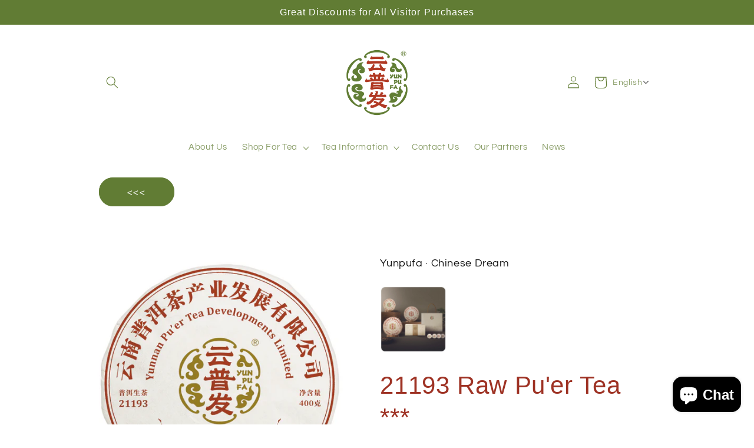

--- FILE ---
content_type: text/html; charset=utf-8
request_url: https://yunpufa.com.au/products/21193-raw-puer-tea-2
body_size: 39077
content:
<!doctype html>
<html class="no-js" lang="en">
  <head>
    <meta charset="utf-8">
    <meta http-equiv="X-UA-Compatible" content="IE=edge">
    <meta name="viewport" content="width=device-width,initial-scale=1">
    <meta name="theme-color" content="">
    <link rel="canonical" href="https://yunpufa.com.au/products/21193-raw-puer-tea-2">
    <link rel="preconnect" href="https://cdn.shopify.com" crossorigin><link rel="icon" type="image/png" href="//yunpufa.com.au/cdn/shop/files/cropped-logo.webp?crop=center&height=32&v=1668041820&width=32"><link rel="preconnect" href="https://fonts.shopifycdn.com" crossorigin><title>
      21193 Raw Pu&#39;er Tea ***
 &ndash; Yunpufa</title>

    
      <meta name="description" content="Pu’er Tea, Chinese heritage, is a variety of fermented tea produced in the Yunnan province of China. Pu-erh is good for human body, wellness tea, such as health preserving pu’er tea bags, tea cream, where you can find in from yunpufa and headquarters (HQ) is in Hongkong (HK) and Australia Sydney Office located at Macquarie Park. YUNPUFA traditional Pu-er tea series are “Good Fortune·Tea you for a Happy Life”, “Intermediate Aroma·Tea you in Beautiful Times”. “Chinese Dream · Tea you in 2049” quality of especially 2008 Yunpufa Gold Tally and 21191 appears at Tea Treasures – Rare Vintage and Premium Pu-erh auction at Sotheby’s. Premium Puer Tea Raw Tea Cake &amp; Premium Puer Ripe Tea Cake are different tea types. Raw Tea is natural drying and eliminate stagnation, remove greasy, detoxify, and clear away heat, on the other hand, Ripe Tea is stacking after drying, warm the stomach, nourish the stomach, eliminate stagnation and remove greasy, both taste bitter and sweet after some brews, and different texture.">
    

    

<meta property="og:site_name" content="Yunpufa">
<meta property="og:url" content="https://yunpufa.com.au/products/21193-raw-puer-tea-2">
<meta property="og:title" content="21193 Raw Pu&#39;er Tea ***">
<meta property="og:type" content="product">
<meta property="og:description" content="Pu’er Tea, Chinese heritage, is a variety of fermented tea produced in the Yunnan province of China. Pu-erh is good for human body, wellness tea, such as health preserving pu’er tea bags, tea cream, where you can find in from yunpufa and headquarters (HQ) is in Hongkong (HK) and Australia Sydney Office located at Macquarie Park. YUNPUFA traditional Pu-er tea series are “Good Fortune·Tea you for a Happy Life”, “Intermediate Aroma·Tea you in Beautiful Times”. “Chinese Dream · Tea you in 2049” quality of especially 2008 Yunpufa Gold Tally and 21191 appears at Tea Treasures – Rare Vintage and Premium Pu-erh auction at Sotheby’s. Premium Puer Tea Raw Tea Cake &amp; Premium Puer Ripe Tea Cake are different tea types. Raw Tea is natural drying and eliminate stagnation, remove greasy, detoxify, and clear away heat, on the other hand, Ripe Tea is stacking after drying, warm the stomach, nourish the stomach, eliminate stagnation and remove greasy, both taste bitter and sweet after some brews, and different texture."><meta property="og:image" content="http://yunpufa.com.au/cdn/shop/products/1_90fa901b-4669-41ff-a277-1f6a8e36c7b9.png?v=1667206933">
  <meta property="og:image:secure_url" content="https://yunpufa.com.au/cdn/shop/products/1_90fa901b-4669-41ff-a277-1f6a8e36c7b9.png?v=1667206933">
  <meta property="og:image:width" content="800">
  <meta property="og:image:height" content="800"><meta property="og:price:amount" content="1,848.00">
  <meta property="og:price:currency" content="AUD"><meta name="twitter:card" content="summary_large_image">
<meta name="twitter:title" content="21193 Raw Pu&#39;er Tea ***">
<meta name="twitter:description" content="Pu’er Tea, Chinese heritage, is a variety of fermented tea produced in the Yunnan province of China. Pu-erh is good for human body, wellness tea, such as health preserving pu’er tea bags, tea cream, where you can find in from yunpufa and headquarters (HQ) is in Hongkong (HK) and Australia Sydney Office located at Macquarie Park. YUNPUFA traditional Pu-er tea series are “Good Fortune·Tea you for a Happy Life”, “Intermediate Aroma·Tea you in Beautiful Times”. “Chinese Dream · Tea you in 2049” quality of especially 2008 Yunpufa Gold Tally and 21191 appears at Tea Treasures – Rare Vintage and Premium Pu-erh auction at Sotheby’s. Premium Puer Tea Raw Tea Cake &amp; Premium Puer Ripe Tea Cake are different tea types. Raw Tea is natural drying and eliminate stagnation, remove greasy, detoxify, and clear away heat, on the other hand, Ripe Tea is stacking after drying, warm the stomach, nourish the stomach, eliminate stagnation and remove greasy, both taste bitter and sweet after some brews, and different texture.">


    <script src="//yunpufa.com.au/cdn/shop/t/13/assets/global.js?v=24850326154503943211666868830" defer="defer"></script>
    <script>window.performance && window.performance.mark && window.performance.mark('shopify.content_for_header.start');</script><meta id="shopify-digital-wallet" name="shopify-digital-wallet" content="/61234380852/digital_wallets/dialog">
<meta name="shopify-checkout-api-token" content="8f9a33aef826003ed7c4c2235fb8ee0c">
<meta id="in-context-paypal-metadata" data-shop-id="61234380852" data-venmo-supported="false" data-environment="production" data-locale="en_US" data-paypal-v4="true" data-currency="AUD">
<link rel="alternate" hreflang="x-default" href="https://yunpufa.com.au/products/21193-raw-puer-tea-2">
<link rel="alternate" hreflang="en" href="https://yunpufa.com.au/products/21193-raw-puer-tea-2">
<link rel="alternate" hreflang="zh-Hant" href="https://yunpufa.com.au/zh/products/21193-raw-puer-tea-2">
<link rel="alternate" hreflang="zh-Hant-AU" href="https://yunpufa.com.au/zh/products/21193-raw-puer-tea-2">
<link rel="alternate" type="application/json+oembed" href="https://yunpufa.com.au/products/21193-raw-puer-tea-2.oembed">
<script async="async" src="/checkouts/internal/preloads.js?locale=en-AU"></script>
<script id="shopify-features" type="application/json">{"accessToken":"8f9a33aef826003ed7c4c2235fb8ee0c","betas":["rich-media-storefront-analytics"],"domain":"yunpufa.com.au","predictiveSearch":true,"shopId":61234380852,"locale":"en"}</script>
<script>var Shopify = Shopify || {};
Shopify.shop = "yunpufa-7728.myshopify.com";
Shopify.locale = "en";
Shopify.currency = {"active":"AUD","rate":"1.0"};
Shopify.country = "AU";
Shopify.theme = {"name":"Development-yunpufa-myshopify-com-refresh Oct27","id":128696942644,"schema_name":"Refresh","schema_version":"1.0.0","theme_store_id":null,"role":"main"};
Shopify.theme.handle = "null";
Shopify.theme.style = {"id":null,"handle":null};
Shopify.cdnHost = "yunpufa.com.au/cdn";
Shopify.routes = Shopify.routes || {};
Shopify.routes.root = "/";</script>
<script type="module">!function(o){(o.Shopify=o.Shopify||{}).modules=!0}(window);</script>
<script>!function(o){function n(){var o=[];function n(){o.push(Array.prototype.slice.apply(arguments))}return n.q=o,n}var t=o.Shopify=o.Shopify||{};t.loadFeatures=n(),t.autoloadFeatures=n()}(window);</script>
<script id="shop-js-analytics" type="application/json">{"pageType":"product"}</script>
<script defer="defer" async type="module" src="//yunpufa.com.au/cdn/shopifycloud/shop-js/modules/v2/client.init-shop-cart-sync_BT-GjEfc.en.esm.js"></script>
<script defer="defer" async type="module" src="//yunpufa.com.au/cdn/shopifycloud/shop-js/modules/v2/chunk.common_D58fp_Oc.esm.js"></script>
<script defer="defer" async type="module" src="//yunpufa.com.au/cdn/shopifycloud/shop-js/modules/v2/chunk.modal_xMitdFEc.esm.js"></script>
<script type="module">
  await import("//yunpufa.com.au/cdn/shopifycloud/shop-js/modules/v2/client.init-shop-cart-sync_BT-GjEfc.en.esm.js");
await import("//yunpufa.com.au/cdn/shopifycloud/shop-js/modules/v2/chunk.common_D58fp_Oc.esm.js");
await import("//yunpufa.com.au/cdn/shopifycloud/shop-js/modules/v2/chunk.modal_xMitdFEc.esm.js");

  window.Shopify.SignInWithShop?.initShopCartSync?.({"fedCMEnabled":true,"windoidEnabled":true});

</script>
<script>(function() {
  var isLoaded = false;
  function asyncLoad() {
    if (isLoaded) return;
    isLoaded = true;
    var urls = ["https:\/\/api.revy.io\/discounts.js?shop=yunpufa-7728.myshopify.com","\/\/cdn.shopify.com\/proxy\/26d87365d9fe28322ebabc8d0d3ea55334255d0dd390710bd0646560a53e5162\/api.goaffpro.com\/loader.js?shop=yunpufa-7728.myshopify.com\u0026sp-cache-control=cHVibGljLCBtYXgtYWdlPTkwMA"];
    for (var i = 0; i < urls.length; i++) {
      var s = document.createElement('script');
      s.type = 'text/javascript';
      s.async = true;
      s.src = urls[i];
      var x = document.getElementsByTagName('script')[0];
      x.parentNode.insertBefore(s, x);
    }
  };
  if(window.attachEvent) {
    window.attachEvent('onload', asyncLoad);
  } else {
    window.addEventListener('load', asyncLoad, false);
  }
})();</script>
<script id="__st">var __st={"a":61234380852,"offset":39600,"reqid":"9dac0d6f-4612-4626-b2a5-6af33690b79a-1769491183","pageurl":"yunpufa.com.au\/products\/21193-raw-puer-tea-2","u":"621a8be6036b","p":"product","rtyp":"product","rid":6951406764084};</script>
<script>window.ShopifyPaypalV4VisibilityTracking = true;</script>
<script id="captcha-bootstrap">!function(){'use strict';const t='contact',e='account',n='new_comment',o=[[t,t],['blogs',n],['comments',n],[t,'customer']],c=[[e,'customer_login'],[e,'guest_login'],[e,'recover_customer_password'],[e,'create_customer']],r=t=>t.map((([t,e])=>`form[action*='/${t}']:not([data-nocaptcha='true']) input[name='form_type'][value='${e}']`)).join(','),a=t=>()=>t?[...document.querySelectorAll(t)].map((t=>t.form)):[];function s(){const t=[...o],e=r(t);return a(e)}const i='password',u='form_key',d=['recaptcha-v3-token','g-recaptcha-response','h-captcha-response',i],f=()=>{try{return window.sessionStorage}catch{return}},m='__shopify_v',_=t=>t.elements[u];function p(t,e,n=!1){try{const o=window.sessionStorage,c=JSON.parse(o.getItem(e)),{data:r}=function(t){const{data:e,action:n}=t;return t[m]||n?{data:e,action:n}:{data:t,action:n}}(c);for(const[e,n]of Object.entries(r))t.elements[e]&&(t.elements[e].value=n);n&&o.removeItem(e)}catch(o){console.error('form repopulation failed',{error:o})}}const l='form_type',E='cptcha';function T(t){t.dataset[E]=!0}const w=window,h=w.document,L='Shopify',v='ce_forms',y='captcha';let A=!1;((t,e)=>{const n=(g='f06e6c50-85a8-45c8-87d0-21a2b65856fe',I='https://cdn.shopify.com/shopifycloud/storefront-forms-hcaptcha/ce_storefront_forms_captcha_hcaptcha.v1.5.2.iife.js',D={infoText:'Protected by hCaptcha',privacyText:'Privacy',termsText:'Terms'},(t,e,n)=>{const o=w[L][v],c=o.bindForm;if(c)return c(t,g,e,D).then(n);var r;o.q.push([[t,g,e,D],n]),r=I,A||(h.body.append(Object.assign(h.createElement('script'),{id:'captcha-provider',async:!0,src:r})),A=!0)});var g,I,D;w[L]=w[L]||{},w[L][v]=w[L][v]||{},w[L][v].q=[],w[L][y]=w[L][y]||{},w[L][y].protect=function(t,e){n(t,void 0,e),T(t)},Object.freeze(w[L][y]),function(t,e,n,w,h,L){const[v,y,A,g]=function(t,e,n){const i=e?o:[],u=t?c:[],d=[...i,...u],f=r(d),m=r(i),_=r(d.filter((([t,e])=>n.includes(e))));return[a(f),a(m),a(_),s()]}(w,h,L),I=t=>{const e=t.target;return e instanceof HTMLFormElement?e:e&&e.form},D=t=>v().includes(t);t.addEventListener('submit',(t=>{const e=I(t);if(!e)return;const n=D(e)&&!e.dataset.hcaptchaBound&&!e.dataset.recaptchaBound,o=_(e),c=g().includes(e)&&(!o||!o.value);(n||c)&&t.preventDefault(),c&&!n&&(function(t){try{if(!f())return;!function(t){const e=f();if(!e)return;const n=_(t);if(!n)return;const o=n.value;o&&e.removeItem(o)}(t);const e=Array.from(Array(32),(()=>Math.random().toString(36)[2])).join('');!function(t,e){_(t)||t.append(Object.assign(document.createElement('input'),{type:'hidden',name:u})),t.elements[u].value=e}(t,e),function(t,e){const n=f();if(!n)return;const o=[...t.querySelectorAll(`input[type='${i}']`)].map((({name:t})=>t)),c=[...d,...o],r={};for(const[a,s]of new FormData(t).entries())c.includes(a)||(r[a]=s);n.setItem(e,JSON.stringify({[m]:1,action:t.action,data:r}))}(t,e)}catch(e){console.error('failed to persist form',e)}}(e),e.submit())}));const S=(t,e)=>{t&&!t.dataset[E]&&(n(t,e.some((e=>e===t))),T(t))};for(const o of['focusin','change'])t.addEventListener(o,(t=>{const e=I(t);D(e)&&S(e,y())}));const B=e.get('form_key'),M=e.get(l),P=B&&M;t.addEventListener('DOMContentLoaded',(()=>{const t=y();if(P)for(const e of t)e.elements[l].value===M&&p(e,B);[...new Set([...A(),...v().filter((t=>'true'===t.dataset.shopifyCaptcha))])].forEach((e=>S(e,t)))}))}(h,new URLSearchParams(w.location.search),n,t,e,['guest_login'])})(!0,!0)}();</script>
<script integrity="sha256-4kQ18oKyAcykRKYeNunJcIwy7WH5gtpwJnB7kiuLZ1E=" data-source-attribution="shopify.loadfeatures" defer="defer" src="//yunpufa.com.au/cdn/shopifycloud/storefront/assets/storefront/load_feature-a0a9edcb.js" crossorigin="anonymous"></script>
<script data-source-attribution="shopify.dynamic_checkout.dynamic.init">var Shopify=Shopify||{};Shopify.PaymentButton=Shopify.PaymentButton||{isStorefrontPortableWallets:!0,init:function(){window.Shopify.PaymentButton.init=function(){};var t=document.createElement("script");t.src="https://yunpufa.com.au/cdn/shopifycloud/portable-wallets/latest/portable-wallets.en.js",t.type="module",document.head.appendChild(t)}};
</script>
<script data-source-attribution="shopify.dynamic_checkout.buyer_consent">
  function portableWalletsHideBuyerConsent(e){var t=document.getElementById("shopify-buyer-consent"),n=document.getElementById("shopify-subscription-policy-button");t&&n&&(t.classList.add("hidden"),t.setAttribute("aria-hidden","true"),n.removeEventListener("click",e))}function portableWalletsShowBuyerConsent(e){var t=document.getElementById("shopify-buyer-consent"),n=document.getElementById("shopify-subscription-policy-button");t&&n&&(t.classList.remove("hidden"),t.removeAttribute("aria-hidden"),n.addEventListener("click",e))}window.Shopify?.PaymentButton&&(window.Shopify.PaymentButton.hideBuyerConsent=portableWalletsHideBuyerConsent,window.Shopify.PaymentButton.showBuyerConsent=portableWalletsShowBuyerConsent);
</script>
<script>
  function portableWalletsCleanup(e){e&&e.src&&console.error("Failed to load portable wallets script "+e.src);var t=document.querySelectorAll("shopify-accelerated-checkout .shopify-payment-button__skeleton, shopify-accelerated-checkout-cart .wallet-cart-button__skeleton"),e=document.getElementById("shopify-buyer-consent");for(let e=0;e<t.length;e++)t[e].remove();e&&e.remove()}function portableWalletsNotLoadedAsModule(e){e instanceof ErrorEvent&&"string"==typeof e.message&&e.message.includes("import.meta")&&"string"==typeof e.filename&&e.filename.includes("portable-wallets")&&(window.removeEventListener("error",portableWalletsNotLoadedAsModule),window.Shopify.PaymentButton.failedToLoad=e,"loading"===document.readyState?document.addEventListener("DOMContentLoaded",window.Shopify.PaymentButton.init):window.Shopify.PaymentButton.init())}window.addEventListener("error",portableWalletsNotLoadedAsModule);
</script>

<script type="module" src="https://yunpufa.com.au/cdn/shopifycloud/portable-wallets/latest/portable-wallets.en.js" onError="portableWalletsCleanup(this)" crossorigin="anonymous"></script>
<script nomodule>
  document.addEventListener("DOMContentLoaded", portableWalletsCleanup);
</script>

<link id="shopify-accelerated-checkout-styles" rel="stylesheet" media="screen" href="https://yunpufa.com.au/cdn/shopifycloud/portable-wallets/latest/accelerated-checkout-backwards-compat.css" crossorigin="anonymous">
<style id="shopify-accelerated-checkout-cart">
        #shopify-buyer-consent {
  margin-top: 1em;
  display: inline-block;
  width: 100%;
}

#shopify-buyer-consent.hidden {
  display: none;
}

#shopify-subscription-policy-button {
  background: none;
  border: none;
  padding: 0;
  text-decoration: underline;
  font-size: inherit;
  cursor: pointer;
}

#shopify-subscription-policy-button::before {
  box-shadow: none;
}

      </style>
<script id="sections-script" data-sections="header,footer" defer="defer" src="//yunpufa.com.au/cdn/shop/t/13/compiled_assets/scripts.js?v=731"></script>
<script>window.performance && window.performance.mark && window.performance.mark('shopify.content_for_header.end');</script>


    <style data-shopify>
      @font-face {
  font-family: Questrial;
  font-weight: 400;
  font-style: normal;
  font-display: swap;
  src: url("//yunpufa.com.au/cdn/fonts/questrial/questrial_n4.66abac5d8209a647b4bf8089b0451928ef144c07.woff2") format("woff2"),
       url("//yunpufa.com.au/cdn/fonts/questrial/questrial_n4.e86c53e77682db9bf4b0ee2dd71f214dc16adda4.woff") format("woff");
}

      
      
      
      

      :root {
        --font-body-family: Questrial, sans-serif;
        --font-body-style: normal;
        --font-body-weight: 400;
        --font-body-weight-bold: 700;

        --font-heading-family: "system_ui", -apple-system, 'Segoe UI', Roboto, 'Helvetica Neue', 'Noto Sans', 'Liberation Sans', Arial, sans-serif, 'Apple Color Emoji', 'Segoe UI Emoji', 'Segoe UI Symbol', 'Noto Color Emoji';
        --font-heading-style: normal;
        --font-heading-weight: 400;

        --font-body-scale: 1.05;
        --font-heading-scale: 1.0;

        --color-base-text: 97, 124, 52;
        --color-shadow: 97, 124, 52;
        --color-base-background-1: 255, 255, 255;
        --color-base-background-2: 97, 124, 52;
        --color-base-solid-button-labels: 255, 255, 255;
        --color-base-outline-button-labels: 14, 27, 77;
        --color-base-accent-1: 97, 124, 52;
        --color-base-accent-2: 0, 0, 0;
        --payment-terms-background-color: #ffffff;

        --gradient-base-background-1: #ffffff;
        --gradient-base-background-2: #617c34;
        --gradient-base-accent-1: #617c34;
        --gradient-base-accent-2: rgba(0,0,0,0);

        --media-padding: px;
        --media-border-opacity: 0.1;
        --media-border-width: 0px;
        --media-radius: 0px;
        --media-shadow-opacity: 0.0;
        --media-shadow-horizontal-offset: 0px;
        --media-shadow-vertical-offset: -6px;
        --media-shadow-blur-radius: 5px;
        --media-shadow-visible: 0;

        --page-width: 100rem;
        --page-width-margin: 0rem;

        --card-image-padding: 0.0rem;
        --card-corner-radius: 1.8rem;
        --card-text-alignment: center;
        --card-border-width: 0.1rem;
        --card-border-opacity: 1.0;
        --card-shadow-opacity: 0.0;
        --card-shadow-horizontal-offset: 0.0rem;
        --card-shadow-vertical-offset: 0.0rem;
        --card-shadow-blur-radius: 0.5rem;

        --badge-corner-radius: 0.0rem;

        --popup-border-width: 1px;
        --popup-border-opacity: 0.1;
        --popup-corner-radius: 18px;
        --popup-shadow-opacity: 0.0;
        --popup-shadow-horizontal-offset: 0px;
        --popup-shadow-vertical-offset: 4px;
        --popup-shadow-blur-radius: 5px;

        --drawer-border-width: 0px;
        --drawer-border-opacity: 0.1;
        --drawer-shadow-opacity: 0.0;
        --drawer-shadow-horizontal-offset: 0px;
        --drawer-shadow-vertical-offset: 4px;
        --drawer-shadow-blur-radius: 5px;

        --spacing-sections-desktop: 0px;
        --spacing-sections-mobile: 0px;

        --grid-desktop-vertical-spacing: 28px;
        --grid-desktop-horizontal-spacing: 28px;
        --grid-mobile-vertical-spacing: 14px;
        --grid-mobile-horizontal-spacing: 14px;

        --text-boxes-border-opacity: 0.1;
        --text-boxes-border-width: 0px;
        --text-boxes-radius: 20px;
        --text-boxes-shadow-opacity: 0.0;
        --text-boxes-shadow-horizontal-offset: 0px;
        --text-boxes-shadow-vertical-offset: 4px;
        --text-boxes-shadow-blur-radius: 5px;

        --buttons-radius: 40px;
        --buttons-radius-outset: 41px;
        --buttons-border-width: 1px;
        --buttons-border-opacity: 1.0;
        --buttons-shadow-opacity: 0.0;
        --buttons-shadow-horizontal-offset: 0px;
        --buttons-shadow-vertical-offset: 4px;
        --buttons-shadow-blur-radius: 5px;
        --buttons-border-offset: 0.3px;

        --inputs-radius: 26px;
        --inputs-border-width: 1px;
        --inputs-border-opacity: 0.55;
        --inputs-shadow-opacity: 0.0;
        --inputs-shadow-horizontal-offset: 0px;
        --inputs-margin-offset: 0px;
        --inputs-shadow-vertical-offset: 4px;
        --inputs-shadow-blur-radius: 5px;
        --inputs-radius-outset: 27px;

        --variant-pills-radius: 40px;
        --variant-pills-border-width: 1px;
        --variant-pills-border-opacity: 0.55;
        --variant-pills-shadow-opacity: 0.0;
        --variant-pills-shadow-horizontal-offset: 0px;
        --variant-pills-shadow-vertical-offset: 4px;
        --variant-pills-shadow-blur-radius: 5px;
      }

      *,
      *::before,
      *::after {
        box-sizing: inherit;
      }

      html {
        box-sizing: border-box;
        font-size: calc(var(--font-body-scale) * 62.5%);
        height: 100%;
      }

      body {
        display: grid;
        grid-template-rows: auto auto 1fr auto;
        grid-template-columns: 100%;
        min-height: 100%;
        margin: 0;
        font-size: 1.5rem;
        letter-spacing: 0.06rem;
        line-height: calc(1 + 0.8 / var(--font-body-scale));
        font-family: var(--font-body-family);
        font-style: var(--font-body-style);
        font-weight: var(--font-body-weight);
      }

      @media screen and (min-width: 750px) {
        body {
          font-size: 1.6rem;
        }
      }
    </style>

    <link href="//yunpufa.com.au/cdn/shop/t/13/assets/base.css?v=71881441755769793951666868830" rel="stylesheet" type="text/css" media="all" />
<link rel="preload" as="font" href="//yunpufa.com.au/cdn/fonts/questrial/questrial_n4.66abac5d8209a647b4bf8089b0451928ef144c07.woff2" type="font/woff2" crossorigin><link rel="stylesheet" href="//yunpufa.com.au/cdn/shop/t/13/assets/component-predictive-search.css?v=165644661289088488651666868830" media="print" onload="this.media='all'"><script>document.documentElement.className = document.documentElement.className.replace('no-js', 'js');
    if (Shopify.designMode) {
      document.documentElement.classList.add('shopify-design-mode');
    }
    </script>
  <link rel="dns-prefetch" href="https://cdn.secomapp.com/">
<link rel="dns-prefetch" href="https://ajax.googleapis.com/">
<link rel="dns-prefetch" href="https://cdnjs.cloudflare.com/">
<link rel="preload" as="stylesheet" href="//yunpufa.com.au/cdn/shop/t/13/assets/sca-pp.css?v=178374312540912810101666868830">

<link rel="stylesheet" href="//yunpufa.com.au/cdn/shop/t/13/assets/sca-pp.css?v=178374312540912810101666868830">
 <script>
  
  SCAPPShop = {};
    
  </script> 
<!-- BEGIN app block: shopify://apps/t-lab-ai-language-translate/blocks/custom_translations/b5b83690-efd4-434d-8c6a-a5cef4019faf --><!-- BEGIN app snippet: custom_translation_scripts --><script>
(()=>{var o=/\([0-9]+?\)$/,M=/\r?\n|\r|\t|\xa0|\u200B|\u200E|&nbsp;| /g,v=/<\/?[a-z][\s\S]*>/i,t=/^(https?:\/\/|\/\/)[^\s/$.?#].[^\s]*$/i,k=/\{\{\s*([a-zA-Z_]\w*)\s*\}\}/g,p=/\{\{\s*([a-zA-Z_]\w*)\s*\}\}/,r=/^(https:)?\/\/cdn\.shopify\.com\/(.+)\.(png|jpe?g|gif|webp|svgz?|bmp|tiff?|ico|avif)/i,e=/^(https:)?\/\/cdn\.shopify\.com/i,a=/\b(?:https?|ftp)?:?\/\/?[^\s\/]+\/[^\s]+\.(?:png|jpe?g|gif|webp|svgz?|bmp|tiff?|ico|avif)\b/i,I=/url\(['"]?(.*?)['"]?\)/,m="__label:",i=document.createElement("textarea"),u={t:["src","data-src","data-source","data-href","data-zoom","data-master","data-bg","base-src"],i:["srcset","data-srcset"],o:["href","data-href"],u:["href","data-href","data-src","data-zoom"]},g=new Set(["img","picture","button","p","a","input"]),h=16.67,s=function(n){return n.nodeType===Node.ELEMENT_NODE},c=function(n){return n.nodeType===Node.TEXT_NODE};function w(n){return r.test(n.trim())||a.test(n.trim())}function b(n){return(n=>(n=n.trim(),t.test(n)))(n)||e.test(n.trim())}var l=function(n){return!n||0===n.trim().length};function j(n){return i.innerHTML=n,i.value}function T(n){return A(j(n))}function A(n){return n.trim().replace(o,"").replace(M,"").trim()}var _=1e3;function D(n){n=n.trim().replace(M,"").replace(/&amp;/g,"&").replace(/&gt;/g,">").replace(/&lt;/g,"<").trim();return n.length>_?N(n):n}function E(n){return n.trim().toLowerCase().replace(/^https:/i,"")}function N(n){for(var t=5381,r=0;r<n.length;r++)t=(t<<5)+t^n.charCodeAt(r);return(t>>>0).toString(36)}function f(n){for(var t=document.createElement("template"),r=(t.innerHTML=n,["SCRIPT","IFRAME","OBJECT","EMBED","LINK","META"]),e=/^(on\w+|srcdoc|style)$/i,a=document.createTreeWalker(t.content,NodeFilter.SHOW_ELEMENT),i=a.nextNode();i;i=a.nextNode()){var o=i;if(r.includes(o.nodeName))o.remove();else for(var u=o.attributes.length-1;0<=u;--u)e.test(o.attributes[u].name)&&o.removeAttribute(o.attributes[u].name)}return t.innerHTML}function d(n,t,r){void 0===r&&(r=20);for(var e=n,a=0;e&&e.parentElement&&a<r;){for(var i=e.parentElement,o=0,u=t;o<u.length;o++)for(var s=u[o],c=0,l=s.l;c<l.length;c++){var f=l[c];switch(f.type){case"class":for(var d=0,v=i.classList;d<v.length;d++){var p=v[d];if(f.value.test(p))return s.label}break;case"id":if(i.id&&f.value.test(i.id))return s.label;break;case"attribute":if(i.hasAttribute(f.name)){if(!f.value)return s.label;var m=i.getAttribute(f.name);if(m&&f.value.test(m))return s.label}}}e=i,a++}return"unknown"}function y(n,t){var r,e,a;"function"==typeof window.fetch&&"AbortController"in window?(r=new AbortController,e=setTimeout(function(){return r.abort()},3e3),fetch(n,{credentials:"same-origin",signal:r.signal}).then(function(n){return clearTimeout(e),n.ok?n.json():Promise.reject(n)}).then(t).catch(console.error)):((a=new XMLHttpRequest).onreadystatechange=function(){4===a.readyState&&200===a.status&&t(JSON.parse(a.responseText))},a.open("GET",n,!0),a.timeout=3e3,a.send())}function O(){var l=/([^\s]+)\.(png|jpe?g|gif|webp|svgz?|bmp|tiff?|ico|avif)$/i,f=/_(\{width\}x*|\{width\}x\{height\}|\d{3,4}x\d{3,4}|\d{3,4}x|x\d{3,4}|pinco|icon|thumb|small|compact|medium|large|grande|original|master)(_crop_\w+)*(@[2-3]x)*(.progressive)*$/i,d=/^(https?|ftp|file):\/\//i;function r(n){var t,r="".concat(n.path).concat(n.v).concat(null!=(r=n.size)?r:"",".").concat(n.p);return n.m&&(r="".concat(n.path).concat(n.m,"/").concat(n.v).concat(null!=(t=n.size)?t:"",".").concat(n.p)),n.host&&(r="".concat(null!=(t=n.protocol)?t:"","//").concat(n.host).concat(r)),n.g&&(r+=n.g),r}return{h:function(n){var t=!0,r=(d.test(n)||n.startsWith("//")||(t=!1,n="https://example.com"+n),t);n.startsWith("//")&&(r=!1,n="https:"+n);try{new URL(n)}catch(n){return null}var e,a,i,o,u,s,n=new URL(n),c=n.pathname.split("/").filter(function(n){return n});return c.length<1||(a=c.pop(),e=null!=(e=c.pop())?e:null,null===(a=a.match(l)))?null:(s=a[1],a=a[2],i=s.match(f),o=s,(u=null)!==i&&(o=s.substring(0,i.index),u=i[0]),s=0<c.length?"/"+c.join("/")+"/":"/",{protocol:r?n.protocol:null,host:t?n.host:null,path:s,g:n.search,m:e,v:o,size:u,p:a,version:n.searchParams.get("v"),width:n.searchParams.get("width")})},T:r,S:function(n){return(n.m?"/".concat(n.m,"/"):"/").concat(n.v,".").concat(n.p)},M:function(n){return(n.m?"/".concat(n.m,"/"):"/").concat(n.v,".").concat(n.p,"?v=").concat(n.version||"0")},k:function(n,t){return r({protocol:t.protocol,host:t.host,path:t.path,g:t.g,m:t.m,v:t.v,size:n.size,p:t.p,version:t.version,width:t.width})}}}var x,S,C={},H={};function q(p,n){var m=new Map,g=new Map,i=new Map,r=new Map,e=new Map,a=new Map,o=new Map,u=function(n){return n.toLowerCase().replace(/[\s\W_]+/g,"")},s=new Set(n.A.map(u)),c=0,l=!1,f=!1,d=O();function v(n,t,r){s.has(u(n))||n&&t&&(r.set(n,t),l=!0)}function t(n,t){if(n&&n.trim()&&0!==m.size){var r=A(n),e=H[r];if(e&&(p.log("dictionary",'Overlapping text: "'.concat(n,'" related to html: "').concat(e,'"')),t)&&(n=>{if(n)for(var t=h(n.outerHTML),r=t._,e=(t.I||(r=0),n.parentElement),a=0;e&&a<5;){var i=h(e.outerHTML),o=i.I,i=i._;if(o){if(p.log("dictionary","Ancestor depth ".concat(a,": overlap score=").concat(i.toFixed(3),", base=").concat(r.toFixed(3))),r<i)return 1;if(i<r&&0<r)return}e=e.parentElement,a++}})(t))p.log("dictionary",'Skipping text translation for "'.concat(n,'" because an ancestor HTML translation exists'));else{e=m.get(r);if(e)return e;var a=n;if(a&&a.trim()&&0!==g.size){for(var i,o,u,s=g.entries(),c=s.next();!c.done;){var l=c.value[0],f=c.value[1],d=a.trim().match(l);if(d&&1<d.length){i=l,o=f,u=d;break}c=s.next()}if(i&&o&&u){var v=u.slice(1),t=o.match(k);if(t&&t.length===v.length)return t.reduce(function(n,t,r){return n.replace(t,v[r])},o)}}}}return null}function h(n){var r,e,a;return!n||!n.trim()||0===i.size?{I:null,_:0}:(r=D(n),a=0,(e=null)!=(n=i.get(r))?{I:n,_:1}:(i.forEach(function(n,t){-1!==t.indexOf(r)&&(t=r.length/t.length,a<t)&&(a=t,e=n)}),{I:e,_:a}))}function w(n){return n&&n.trim()&&0!==i.size&&(n=D(n),null!=(n=i.get(n)))?n:null}function b(n){if(n&&n.trim()&&0!==r.size){var t=E(n),t=r.get(t);if(t)return t;t=d.h(n);if(t){n=d.M(t).toLowerCase(),n=r.get(n);if(n)return n;n=d.S(t).toLowerCase(),t=r.get(n);if(t)return t}}return null}function T(n){return!n||!n.trim()||0===e.size||void 0===(n=e.get(A(n)))?null:n}function y(n){return!n||!n.trim()||0===a.size||void 0===(n=a.get(E(n)))?null:n}function x(n){var t;return!n||!n.trim()||0===o.size?null:null!=(t=o.get(A(n)))?t:(t=D(n),void 0!==(n=o.get(t))?n:null)}function S(){var n={j:m,D:g,N:i,O:r,C:e,H:a,q:o,L:l,R:c,F:C};return JSON.stringify(n,function(n,t){return t instanceof Map?Object.fromEntries(t.entries()):t})}return{J:function(n,t){v(n,t,m)},U:function(n,t){n&&t&&(n=new RegExp("^".concat(n,"$"),"s"),g.set(n,t),l=!0)},$:function(n,t){var r;n!==t&&(v((r=j(r=n).trim().replace(M,"").trim()).length>_?N(r):r,t,i),c=Math.max(c,n.length))},P:function(n,t){v(n,t,r),(n=d.h(n))&&(v(d.M(n).toLowerCase(),t,r),v(d.S(n).toLowerCase(),t,r))},G:function(n,t){v(n.replace("[img-alt]","").replace(M,"").trim(),t,e)},B:function(n,t){v(n,t,a)},W:function(n,t){f=!0,v(n,t,o)},V:function(){return p.log("dictionary","Translation dictionaries: ",S),i.forEach(function(n,r){m.forEach(function(n,t){r!==t&&-1!==r.indexOf(t)&&(C[t]=A(n),H[t]=r)})}),p.log("dictionary","appliedTextTranslations: ",JSON.stringify(C)),p.log("dictionary","overlappingTexts: ",JSON.stringify(H)),{L:l,Z:f,K:t,X:w,Y:b,nn:T,tn:y,rn:x}}}}function z(n,t,r){function f(n,t){t=n.split(t);return 2===t.length?t[1].trim()?t:[t[0]]:[n]}var d=q(r,t);return n.forEach(function(n){if(n){var c,l=n.name,n=n.value;if(l&&n){if("string"==typeof n)try{c=JSON.parse(n)}catch(n){return void r.log("dictionary","Invalid metafield JSON for "+l,function(){return String(n)})}else c=n;c&&Object.keys(c).forEach(function(e){if(e){var n,t,r,a=c[e];if(a)if(e!==a)if(l.includes("judge"))r=T(e),d.W(r,a);else if(e.startsWith("[img-alt]"))d.G(e,a);else if(e.startsWith("[img-src]"))n=E(e.replace("[img-src]","")),d.P(n,a);else if(v.test(e))d.$(e,a);else if(w(e))n=E(e),d.P(n,a);else if(b(e))r=E(e),d.B(r,a);else if("/"===(n=(n=e).trim())[0]&&"/"!==n[1]&&(r=E(e),d.B(r,a),r=T(e),d.J(r,a)),p.test(e))(s=(r=e).match(k))&&0<s.length&&(t=r.replace(/[-\/\\^$*+?.()|[\]]/g,"\\$&"),s.forEach(function(n){t=t.replace(n,"(.*)")}),d.U(t,a));else if(e.startsWith(m))r=a.replace(m,""),s=e.replace(m,""),d.J(T(s),r);else{if("product_tags"===l)for(var i=0,o=["_",":"];i<o.length;i++){var u=(n=>{if(e.includes(n)){var t=f(e,n),r=f(a,n);if(t.length===r.length)return t.forEach(function(n,t){n!==r[t]&&(d.J(T(n),r[t]),d.J(T("".concat(n,":")),"".concat(r[t],":")))}),{value:void 0}}})(o[i]);if("object"==typeof u)return u.value}var s=T(e);s!==a&&d.J(s,a)}}})}}}),d.V()}function L(y,x){var e=[{label:"judge-me",l:[{type:"class",value:/jdgm/i},{type:"id",value:/judge-me/i},{type:"attribute",name:"data-widget-name",value:/review_widget/i}]}],a=O();function S(r,n,e){n.forEach(function(n){var t=r.getAttribute(n);t&&(t=n.includes("href")?e.tn(t):e.K(t))&&r.setAttribute(n,t)})}function M(n,t,r){var e,a=n.getAttribute(t);a&&((e=i(a=E(a.split("&")[0]),r))?n.setAttribute(t,e):(e=r.tn(a))&&n.setAttribute(t,e))}function k(n,t,r){var e=n.getAttribute(t);e&&(e=((n,t)=>{var r=(n=n.split(",").filter(function(n){return null!=n&&""!==n.trim()}).map(function(n){var n=n.trim().split(/\s+/),t=n[0].split("?"),r=t[0],t=t[1],t=t?t.split("&"):[],e=((n,t)=>{for(var r=0;r<n.length;r++)if(t(n[r]))return n[r];return null})(t,function(n){return n.startsWith("v=")}),t=t.filter(function(n){return!n.startsWith("v=")}),n=n[1];return{url:r,version:e,en:t.join("&"),size:n}}))[0].url;if(r=i(r=n[0].version?"".concat(r,"?").concat(n[0].version):r,t)){var e=a.h(r);if(e)return n.map(function(n){var t=n.url,r=a.h(t);return r&&(t=a.k(r,e)),n.en&&(r=t.includes("?")?"&":"?",t="".concat(t).concat(r).concat(n.en)),t=n.size?"".concat(t," ").concat(n.size):t}).join(",")}})(e,r))&&n.setAttribute(t,e)}function i(n,t){var r=a.h(n);return null===r?null:(n=t.Y(n))?null===(n=a.h(n))?null:a.k(r,n):(n=a.S(r),null===(t=t.Y(n))||null===(n=a.h(t))?null:a.k(r,n))}function A(n,t,r){var e,a,i,o;r.an&&(e=n,a=r.on,u.o.forEach(function(n){var t=e.getAttribute(n);if(!t)return!1;!t.startsWith("/")||t.startsWith("//")||t.startsWith(a)||(t="".concat(a).concat(t),e.setAttribute(n,t))})),i=n,r=u.u.slice(),o=t,r.forEach(function(n){var t,r=i.getAttribute(n);r&&(w(r)?(t=o.Y(r))&&i.setAttribute(n,t):(t=o.tn(r))&&i.setAttribute(n,t))})}function _(t,r){var n,e,a,i,o;u.t.forEach(function(n){return M(t,n,r)}),u.i.forEach(function(n){return k(t,n,r)}),e="alt",a=r,(o=(n=t).getAttribute(e))&&((i=a.nn(o))?n.setAttribute(e,i):(i=a.K(o))&&n.setAttribute(e,i))}return{un:function(n){return!(!n||!s(n)||x.sn.includes((n=n).tagName.toLowerCase())||n.classList.contains("tl-switcher-container")||(n=n.parentNode)&&["SCRIPT","STYLE"].includes(n.nodeName.toUpperCase()))},cn:function(n){if(c(n)&&null!=(t=n.textContent)&&t.trim()){if(y.Z)if("judge-me"===d(n,e,5)){var t=y.rn(n.textContent);if(t)return void(n.textContent=j(t))}var r,t=y.K(n.textContent,n.parentElement||void 0);t&&(r=n.textContent.trim().replace(o,"").trim(),n.textContent=j(n.textContent.replace(r,t)))}},ln:function(n){if(!!l(n.textContent)||!n.innerHTML)return!1;if(y.Z&&"judge-me"===d(n,e,5)){var t=y.rn(n.innerHTML);if(t)return n.innerHTML=f(t),!0}t=y.X(n.innerHTML);return!!t&&(n.innerHTML=f(t),!0)},fn:function(n){var t,r,e,a,i,o,u,s,c,l;switch(S(n,["data-label","title"],y),n.tagName.toLowerCase()){case"span":S(n,["data-tooltip"],y);break;case"a":A(n,y,x);break;case"input":c=u=y,(l=(s=o=n).getAttribute("type"))&&("submit"===l||"button"===l)&&(l=s.getAttribute("value"),c=c.K(l))&&s.setAttribute("value",c),S(o,["placeholder"],u);break;case"textarea":S(n,["placeholder"],y);break;case"img":_(n,y);break;case"picture":for(var f=y,d=n.childNodes,v=0;v<d.length;v++){var p=d[v];if(p.tagName)switch(p.tagName.toLowerCase()){case"source":k(p,"data-srcset",f),k(p,"srcset",f);break;case"img":_(p,f)}}break;case"div":s=l=y,(u=o=c=n)&&(o=o.style.backgroundImage||o.getAttribute("data-bg")||"")&&"none"!==o&&(o=o.match(I))&&o[1]&&(o=o[1],s=s.Y(o))&&(u.style.backgroundImage='url("'.concat(s,'")')),a=c,i=l,["src","data-src","data-bg"].forEach(function(n){return M(a,n,i)}),["data-bgset"].forEach(function(n){return k(a,n,i)}),["data-href"].forEach(function(n){return S(a,[n],i)});break;case"button":r=y,(e=(t=n).getAttribute("value"))&&(r=r.K(e))&&t.setAttribute("value",r);break;case"iframe":e=y,(r=(t=n).getAttribute("src"))&&(e=e.tn(r))&&t.setAttribute("src",e);break;case"video":for(var m=n,g=y,h=["src"],w=0;w<h.length;w++){var b=h[w],T=m.getAttribute(b);T&&(T=g.tn(T))&&m.setAttribute(b,T)}}},getImageTranslation:function(n){return i(n,y)}}}function R(s,c,l){r=c.dn,e=new WeakMap;var r,e,a={add:function(n){var t=Date.now()+r;e.set(n,t)},has:function(n){var t=null!=(t=e.get(n))?t:0;return!(Date.now()>=t&&(e.delete(n),1))}},i=[],o=[],f=[],d=[],u=2*h,v=3*h;function p(n){var t,r,e;n&&(n.nodeType===Node.TEXT_NODE&&s.un(n.parentElement)?s.cn(n):s.un(n)&&(n=n,s.fn(n),t=g.has(n.tagName.toLowerCase())||(t=(t=n).getBoundingClientRect(),r=window.innerHeight||document.documentElement.clientHeight,e=window.innerWidth||document.documentElement.clientWidth,r=t.top<=r&&0<=t.top+t.height,e=t.left<=e&&0<=t.left+t.width,r&&e),a.has(n)||(t?i:o).push(n)))}function m(n){if(l.log("messageHandler","Processing element:",n),s.un(n)){var t=s.ln(n);if(a.add(n),!t){var r=n.childNodes;l.log("messageHandler","Child nodes:",r);for(var e=0;e<r.length;e++)p(r[e])}}}requestAnimationFrame(function n(){for(var t=performance.now();0<i.length;){var r=i.shift();if(r&&!a.has(r)&&m(r),performance.now()-t>=v)break}requestAnimationFrame(n)}),requestAnimationFrame(function n(){for(var t=performance.now();0<o.length;){var r=o.shift();if(r&&!a.has(r)&&m(r),performance.now()-t>=u)break}requestAnimationFrame(n)}),c.vn&&requestAnimationFrame(function n(){for(var t=performance.now();0<f.length;){var r=f.shift();if(r&&s.fn(r),performance.now()-t>=u)break}requestAnimationFrame(n)}),c.pn&&requestAnimationFrame(function n(){for(var t=performance.now();0<d.length;){var r=d.shift();if(r&&s.cn(r),performance.now()-t>=u)break}requestAnimationFrame(n)});var n={subtree:!0,childList:!0,attributes:c.vn,characterData:c.pn};new MutationObserver(function(n){l.log("observer","Observer:",n);for(var t=0;t<n.length;t++){var r=n[t];switch(r.type){case"childList":for(var e=r.addedNodes,a=0;a<e.length;a++)p(e[a]);var i=r.target.childNodes;if(i.length<=10)for(var o=0;o<i.length;o++)p(i[o]);break;case"attributes":var u=r.target;s.un(u)&&u&&f.push(u);break;case"characterData":c.pn&&(u=r.target)&&u.nodeType===Node.TEXT_NODE&&d.push(u)}}}).observe(document.documentElement,n)}void 0===window.TranslationLab&&(window.TranslationLab={}),window.TranslationLab.CustomTranslations=(x=(()=>{var a;try{a=window.localStorage.getItem("tlab_debug_mode")||null}catch(n){a=null}return{log:function(n,t){for(var r=[],e=2;e<arguments.length;e++)r[e-2]=arguments[e];!a||"observer"===n&&"all"===a||("all"===a||a===n||"custom"===n&&"custom"===a)&&(n=r.map(function(n){if("function"==typeof n)try{return n()}catch(n){return"Error generating parameter: ".concat(n.message)}return n}),console.log.apply(console,[t].concat(n)))}}})(),S=null,{init:function(n,t){n&&!n.isPrimaryLocale&&n.translationsMetadata&&n.translationsMetadata.length&&(0<(t=((n,t,r,e)=>{function a(n,t){for(var r=[],e=2;e<arguments.length;e++)r[e-2]=arguments[e];for(var a=0,i=r;a<i.length;a++){var o=i[a];if(o&&void 0!==o[n])return o[n]}return t}var i=window.localStorage.getItem("tlab_feature_options"),o=null;if(i)try{o=JSON.parse(i)}catch(n){e.log("dictionary","Invalid tlab_feature_options JSON",String(n))}var r=a("useMessageHandler",!0,o,i=r),u=a("messageHandlerCooldown",2e3,o,i),s=a("localizeUrls",!1,o,i),c=a("processShadowRoot",!1,o,i),l=a("attributesMutations",!1,o,i),f=a("processCharacterData",!1,o,i),d=a("excludedTemplates",[],o,i),o=a("phraseIgnoreList",[],o,i);return e.log("dictionary","useMessageHandler:",r),e.log("dictionary","messageHandlerCooldown:",u),e.log("dictionary","localizeUrls:",s),e.log("dictionary","processShadowRoot:",c),e.log("dictionary","attributesMutations:",l),e.log("dictionary","processCharacterData:",f),e.log("dictionary","excludedTemplates:",d),e.log("dictionary","phraseIgnoreList:",o),{sn:["html","head","meta","script","noscript","style","link","canvas","svg","g","path","ellipse","br","hr"],locale:n,on:t,gn:r,dn:u,an:s,hn:c,vn:l,pn:f,mn:d,A:o}})(n.locale,n.on,t,x)).mn.length&&t.mn.includes(n.template)||(n=z(n.translationsMetadata,t,x),S=L(n,t),n.L&&(t.gn&&R(S,t,x),window.addEventListener("DOMContentLoaded",function(){function e(n){n=/\/products\/(.+?)(\?.+)?$/.exec(n);return n?n[1]:null}var n,t,r,a;(a=document.querySelector(".cbb-frequently-bought-selector-label-name"))&&"true"!==a.getAttribute("translated")&&(n=e(window.location.pathname))&&(t="https://".concat(window.location.host,"/products/").concat(n,".json"),r="https://".concat(window.location.host).concat(window.Shopify.routes.root,"products/").concat(n,".json"),y(t,function(n){a.childNodes.forEach(function(t){t.textContent===n.product.title&&y(r,function(n){t.textContent!==n.product.title&&(t.textContent=n.product.title,a.setAttribute("translated","true"))})})}),document.querySelectorAll('[class*="cbb-frequently-bought-selector-link"]').forEach(function(t){var n,r;"true"!==t.getAttribute("translated")&&(n=t.getAttribute("href"))&&(r=e(n))&&y("https://".concat(window.location.host).concat(window.Shopify.routes.root,"products/").concat(r,".json"),function(n){t.textContent!==n.product.title&&(t.textContent=n.product.title,t.setAttribute("translated","true"))})}))}))))},getImageTranslation:function(n){return x.log("dictionary","translationManager: ",S),S?S.getImageTranslation(n):null}})})();
</script><!-- END app snippet -->

<script>
  (function() {
    var ctx = {
      locale: 'en',
      isPrimaryLocale: true,
      rootUrl: '',
      translationsMetadata: [{},{"name":"judge-me-product-review","value":null}],
      template: "product",
    };
    var settings = null;
    TranslationLab.CustomTranslations.init(ctx, settings);
  })()
</script>


<!-- END app block --><!-- BEGIN app block: shopify://apps/t-lab-ai-language-translate/blocks/language_switcher/b5b83690-efd4-434d-8c6a-a5cef4019faf --><!-- BEGIN app snippet: switcher_styling -->

<link href="//cdn.shopify.com/extensions/019bb762-7264-7b99-8d86-32684349d784/content-translation-297/assets/advanced-switcher.css" rel="stylesheet" type="text/css" media="all" />

<style>
  .tl-switcher-container.tl-custom-position {
    border-width: 1px;
    border-style: solid;
    border-color: #000000;
    background-color: #ffffff;
  }

  .tl-custom-position.top-right {
    top: 55px;
    right: 20px;
    bottom: auto;
    left: auto;
  }

  .tl-custom-position.top-left {
    top: 55px;
    right: auto;
    bottom: auto;
    left: 20px;
  }

  .tl-custom-position.bottom-left {
    position: fixed;
    top: auto;
    right: auto;
    bottom: 20px;
    left: 20px;
  }

  .tl-custom-position.bottom-right {
    position: fixed;
    top: auto;
    right: 20px;
    bottom: 20px;
    left: auto;
  }

  .tl-custom-position > div {
    font-size: 14px;
    color: #5c5c5c;
  }

  .tl-custom-position .tl-label {
    color: #5c5c5c;
  }

  .tl-dropdown,
  .tl-overlay,
  .tl-options {
    display: none;
  }

  .tl-dropdown.bottom-right,
  .tl-dropdown.bottom-left {
    bottom: 100%;
    top: auto;
  }

  .tl-dropdown.top-right,
  .tl-dropdown.bottom-right {
    right: 0;
    left: auto;
  }

  .tl-options.bottom-right,
  .tl-options.bottom-left {
    bottom: 100%;
    top: auto;
  }

  .tl-options.top-right,
  .tl-options.bottom-right {
    right: 0;
    left: auto;
  }

  div:not(.tl-inner) > .tl-switcher .tl-select,
  div.tl-selections {
    border-width: 0px;
  }

  

  
</style>
<!-- END app snippet -->

<script type="text/template" id="tl-switcher-template">
  <div class="tl-switcher-container hidden ">
    
        <!-- BEGIN app snippet: language_form --><div class="tl-switcher tl-language"><form method="post" action="/localization" id="localization_form" accept-charset="UTF-8" class="shopify-localization-form" enctype="multipart/form-data"><input type="hidden" name="form_type" value="localization" /><input type="hidden" name="utf8" value="✓" /><input type="hidden" name="_method" value="put" /><input type="hidden" name="return_to" value="/products/21193-raw-puer-tea-2" />
    <div class="tl-select">
      
            <span class="tl-label tl-name">English</span>
      
    </div>
    <ul class="tl-options " role="list">
      
          <li
            class="tl-option active"
            data-value="en"
          >
                <span class="tl-label tl-name" for="English">English</span>
          </li>
          <li
            class="tl-option "
            data-value="zh-TW"
          >
                <span class="tl-label tl-name" for="繁體中文">繁體中文</span>
          </li>
      
    </ul>
    <input type="hidden" name="country_code" value="AU">
    <input type="hidden" name="language_code" value="en"></form>
</div>
<!-- END app snippet -->

      
    <!-- BEGIN app snippet: language_form2 --><div class="tl-languages-unwrap" style="display: none;"><form method="post" action="/localization" id="localization_form" accept-charset="UTF-8" class="shopify-localization-form" enctype="multipart/form-data"><input type="hidden" name="form_type" value="localization" /><input type="hidden" name="utf8" value="✓" /><input type="hidden" name="_method" value="put" /><input type="hidden" name="return_to" value="/products/21193-raw-puer-tea-2" />
    <ul class="tl-options" role="list">
      
          <li
            class="tl-option active"
            data-value="en"
          >
                <span class="tl-label tl-name" for="English">English</span>
          </li>
          <li
            class="tl-option "
            data-value="zh-TW"
          >
                <span class="tl-label tl-name" for="繁體中文">繁體中文</span>
          </li>
      
    </ul>
    <input type="hidden" name="country_code" value="AU">
    <input type="hidden" name="language_code" value="en"></form>
</div>
<!-- END app snippet -->
  </div>
</script>

<!-- BEGIN app snippet: switcher_init_script --><script>
  "use strict";
  (()=>{let s="tlSwitcherReady",l="hidden";function c(i,r,t=0){var e=i.map(function(e){return document.querySelector(e)});if(e.every(function(e){return!!e}))r(e);else{let e=new MutationObserver(function(e,t){var n=i.map(function(e){return document.querySelector(e)});n.every(function(e){return!!e})&&(t.disconnect(),r(n))});e.observe(document.documentElement,{childList:!0,subtree:!0}),0<t&&setTimeout(function(){e.disconnect()},t)}}let a=function(c,a){return function(t){var n=t[0],i=t[1];if(n&&i){var r=n.cloneNode(!0);let e=!1;switch(a){case"before":var o=i.parentElement;o&&(o.insertBefore(r,i),e=!0);break;case"after":o=i.parentElement;o&&(o.insertBefore(r,i.nextSibling),e=!0);break;case"in-element-prepend":o=i.firstChild;i.insertBefore(r,o),e=!0;break;case"in-element":i.appendChild(r),e=!0}e&&(r instanceof HTMLElement&&(r.classList.add(c),r.classList.remove(l)),t=new CustomEvent(s,{detail:{switcherElement:r}}),document.dispatchEvent(t))}}};function r(e){switch(e.switcherPosition){case"header":t=e.switcherPrototypeSelector,i=e.headerRelativePosition,r=e.mobileRefElement,o=e.mobileRelativePosition,(n=e.headerRefElement)&&n.split(",").map(e=>e.trim()).filter(Boolean).forEach(e=>{c([t,e],a("desktop",i),3e3)}),r&&r.split(",").map(e=>e.trim()).filter(Boolean).forEach(e=>{c([t,e],a("mobile",o))});break;case"custom":n=e.switcherPrototypeSelector,(n=document.querySelector(n))&&(n.classList.add("tl-custom-position"),n.classList.remove(l),n=new CustomEvent(s,{detail:{switcherElement:n}}),document.dispatchEvent(n))}var t,n,i,r,o}void 0===window.TranslationLab&&(window.TranslationLab={}),window.TranslationLab.Switcher={configure:function(i){c(["body"],e=>{var t,n=document.getElementById("tl-switcher-template");n&&((t=document.createElement("div")).innerHTML=n.innerHTML,n=t.querySelector(".tl-switcher-container"))&&(t=n.cloneNode(!0),e[0])&&e[0].appendChild(t),r(i)})}}})();
</script><!-- END app snippet -->

<script>
  (function () {

    var enabledShopCurrenciesJson = '[{"name":"Australian Dollar","iso_code":"AUD","symbol":"$"}]';
    var availableCountriesJson = '[{"name":"Australia","iso_code":"AU","currency_code":"AUD"}]';

    if (typeof window.TranslationLab === 'undefined') {
      window.TranslationLab = {};
    }

    window.TranslationLab.CurrencySettings = {
      themeMoneyFormat: "${{amount}}",
      themeMoneyWithCurrencyFormat: "${{amount}} AUD",
      format: 'money_with_currency_format',
      isRtl: false
    };

    window.TranslationLab.switcherSettings = {
      switcherMode: 'language',
      labelType: 'language-name',
      showFlags: false,
      useSwitcherIcon: false,
      imgFileTemplate: 'https://cdn.shopify.com/extensions/019bb762-7264-7b99-8d86-32684349d784/content-translation-297/assets/[country-code].svg',

      isModal: false,

      currencyFormatClass: 'span.money, span.tlab-currency-format, .price-item, .price, .price-sale, .price-compare, .product__price, .product__price--sale, .product__price--old, .jsPrice',
      shopCurrencyCode: "AUD" || "AUD",

      langCurrencies: null,

      currentLocale: 'en',
      languageList: JSON.parse("[{\r\n\"name\": \"English\",\r\n\"endonym_name\": \"English\",\r\n\"iso_code\": \"en\",\r\n\"display_code\": \"en\",\r\n\"primary\": true,\"flag\": \"https:\/\/cdn.shopify.com\/extensions\/019bb762-7264-7b99-8d86-32684349d784\/content-translation-297\/assets\/gb.svg\",\r\n\"region\": null,\r\n\"regions\": null,\r\n\"root_url\": \"\\\/\"\r\n},{\r\n\"name\": \"Chinese\",\r\n\"endonym_name\": \"繁體中文\",\r\n\"iso_code\": \"zh-TW\",\r\n\"display_code\": \"zh-TW\",\r\n\"primary\": false,\"flag\": \"https:\/\/cdn.shopify.com\/extensions\/019bb762-7264-7b99-8d86-32684349d784\/content-translation-297\/assets\/tw.svg\",\r\n\"region\": null,\r\n\"regions\": null,\r\n\"root_url\": \"\\\/zh\"\r\n}]"),

      currentCountry: 'AU',
      availableCountries: JSON.parse(availableCountriesJson),

      enabledShopCurrencies: JSON.parse(enabledShopCurrenciesJson),

      addNoRedirect: false,
      addLanguageCode: false,
    };

    function getShopifyThemeName() {
      if (window.Shopify && window.Shopify.theme && window.Shopify.theme.name) {
        return window.Shopify.theme.name.toLowerCase();
      }
      return null;
    }

    function find(collection, predicate) {
      for (var i = 0; i < collection.length; i++) {
        if (predicate(collection[i])) {
          return collection[i];
        }
      }
      return null;
    }

    function getCurrenciesForLanguage(languageCode, languageCurrencies, defaultCurrencyCode) {
      if (!languageCode || !languageCurrencies) {
        return {
          languageCode: '',
          currencies: [{ code: defaultCurrencyCode }]
        };
      }
      const langCodePart = languageCode.split('-')[0];
      const langCurrencyMapping = find(languageCurrencies, function(x) { return x.languageCode === languageCode || x.languageCode === langCodePart; });
      const defaultCurrenciesForLanguage = {
        languageCode: languageCode,
        currencies: [{ code: defaultCurrencyCode }]
      };
      return langCurrencyMapping ?? defaultCurrenciesForLanguage;
    }

    function findCurrencyForLanguage(langCurrencies, languageCode, currencyCode, defaultCurrencyCode) {
      if (!languageCode) return null
      const langCurrencyMapping = getCurrenciesForLanguage(languageCode, langCurrencies, defaultCurrencyCode);
      if (!currencyCode)  return langCurrencyMapping.currencies[0];
      const currency = find(langCurrencyMapping.currencies, function(currency) { return currency.code === currencyCode; });
      if (!currency) return langCurrencyMapping.currencies[0];
      return currency;
    }

    function getCurrentCurrencyCode(languageCurrencies, language, shopCurrencyCode) {
      const queryParamCurrencyCode = getQueryParam('currency');
      if (queryParamCurrencyCode) {
        window.TranslationLab.currencyCookie.write(queryParamCurrencyCode.toUpperCase());
        deleteQueryParam('currency');
      }

      const savedCurrencyCode = window.TranslationLab.currencyCookie.read() ?? null;
      const currencyForCurrentLanguage = findCurrencyForLanguage(languageCurrencies, language.iso_code, savedCurrencyCode, shopCurrencyCode);
      return currencyForCurrentLanguage ? currencyForCurrentLanguage.code : shopCurrencyCode;
    }

    function getQueryParam(param) {
      const queryString = window.location.search;
      const urlParams = new URLSearchParams(queryString);
      const paramValue = urlParams.get(param);
      return paramValue;
    }

    function deleteQueryParam(param) {
      const url = new URL(window.location.href);
      url.searchParams.delete(param);
      window.history.replaceState({}, '', url.toString());
    }

    window.TranslationLab.currencyCookie = {
        name: 'translation-lab-currency',
        write: function (currency) {
            window.localStorage.setItem(this.name, currency);
        },
        read: function () {
            return window.localStorage.getItem(this.name);
        },
        destroy: function () {
            window.localStorage.removeItem(this.name);
        }
    }

    window.TranslationLab.currencyService = {
      getCurrenciesForLanguage: getCurrenciesForLanguage,
      findCurrencyForLanguage: findCurrencyForLanguage,
      getCurrentCurrencyCode: getCurrentCurrencyCode
    }

    var switcherOptions = {
      shopifyThemeName: getShopifyThemeName(),
      switcherPrototypeSelector: '.tl-switcher-container.hidden',
      switcherPosition: 'header',
      headerRefElement: '.header__icons',
      headerRelativePosition: 'in-element',
      mobileRefElement: '',
      mobileRelativePosition: 'in-element',
    };

    window.TranslationLab.Switcher.configure(switcherOptions);

  })();
</script>



<script defer="defer" src="https://cdn.shopify.com/extensions/019bb762-7264-7b99-8d86-32684349d784/content-translation-297/assets/advanced-switcher.js" type="text/javascript"></script>


<!-- END app block --><script src="https://cdn.shopify.com/extensions/e8878072-2f6b-4e89-8082-94b04320908d/inbox-1254/assets/inbox-chat-loader.js" type="text/javascript" defer="defer"></script>
<link href="https://monorail-edge.shopifysvc.com" rel="dns-prefetch">
<script>(function(){if ("sendBeacon" in navigator && "performance" in window) {try {var session_token_from_headers = performance.getEntriesByType('navigation')[0].serverTiming.find(x => x.name == '_s').description;} catch {var session_token_from_headers = undefined;}var session_cookie_matches = document.cookie.match(/_shopify_s=([^;]*)/);var session_token_from_cookie = session_cookie_matches && session_cookie_matches.length === 2 ? session_cookie_matches[1] : "";var session_token = session_token_from_headers || session_token_from_cookie || "";function handle_abandonment_event(e) {var entries = performance.getEntries().filter(function(entry) {return /monorail-edge.shopifysvc.com/.test(entry.name);});if (!window.abandonment_tracked && entries.length === 0) {window.abandonment_tracked = true;var currentMs = Date.now();var navigation_start = performance.timing.navigationStart;var payload = {shop_id: 61234380852,url: window.location.href,navigation_start,duration: currentMs - navigation_start,session_token,page_type: "product"};window.navigator.sendBeacon("https://monorail-edge.shopifysvc.com/v1/produce", JSON.stringify({schema_id: "online_store_buyer_site_abandonment/1.1",payload: payload,metadata: {event_created_at_ms: currentMs,event_sent_at_ms: currentMs}}));}}window.addEventListener('pagehide', handle_abandonment_event);}}());</script>
<script id="web-pixels-manager-setup">(function e(e,d,r,n,o){if(void 0===o&&(o={}),!Boolean(null===(a=null===(i=window.Shopify)||void 0===i?void 0:i.analytics)||void 0===a?void 0:a.replayQueue)){var i,a;window.Shopify=window.Shopify||{};var t=window.Shopify;t.analytics=t.analytics||{};var s=t.analytics;s.replayQueue=[],s.publish=function(e,d,r){return s.replayQueue.push([e,d,r]),!0};try{self.performance.mark("wpm:start")}catch(e){}var l=function(){var e={modern:/Edge?\/(1{2}[4-9]|1[2-9]\d|[2-9]\d{2}|\d{4,})\.\d+(\.\d+|)|Firefox\/(1{2}[4-9]|1[2-9]\d|[2-9]\d{2}|\d{4,})\.\d+(\.\d+|)|Chrom(ium|e)\/(9{2}|\d{3,})\.\d+(\.\d+|)|(Maci|X1{2}).+ Version\/(15\.\d+|(1[6-9]|[2-9]\d|\d{3,})\.\d+)([,.]\d+|)( \(\w+\)|)( Mobile\/\w+|) Safari\/|Chrome.+OPR\/(9{2}|\d{3,})\.\d+\.\d+|(CPU[ +]OS|iPhone[ +]OS|CPU[ +]iPhone|CPU IPhone OS|CPU iPad OS)[ +]+(15[._]\d+|(1[6-9]|[2-9]\d|\d{3,})[._]\d+)([._]\d+|)|Android:?[ /-](13[3-9]|1[4-9]\d|[2-9]\d{2}|\d{4,})(\.\d+|)(\.\d+|)|Android.+Firefox\/(13[5-9]|1[4-9]\d|[2-9]\d{2}|\d{4,})\.\d+(\.\d+|)|Android.+Chrom(ium|e)\/(13[3-9]|1[4-9]\d|[2-9]\d{2}|\d{4,})\.\d+(\.\d+|)|SamsungBrowser\/([2-9]\d|\d{3,})\.\d+/,legacy:/Edge?\/(1[6-9]|[2-9]\d|\d{3,})\.\d+(\.\d+|)|Firefox\/(5[4-9]|[6-9]\d|\d{3,})\.\d+(\.\d+|)|Chrom(ium|e)\/(5[1-9]|[6-9]\d|\d{3,})\.\d+(\.\d+|)([\d.]+$|.*Safari\/(?![\d.]+ Edge\/[\d.]+$))|(Maci|X1{2}).+ Version\/(10\.\d+|(1[1-9]|[2-9]\d|\d{3,})\.\d+)([,.]\d+|)( \(\w+\)|)( Mobile\/\w+|) Safari\/|Chrome.+OPR\/(3[89]|[4-9]\d|\d{3,})\.\d+\.\d+|(CPU[ +]OS|iPhone[ +]OS|CPU[ +]iPhone|CPU IPhone OS|CPU iPad OS)[ +]+(10[._]\d+|(1[1-9]|[2-9]\d|\d{3,})[._]\d+)([._]\d+|)|Android:?[ /-](13[3-9]|1[4-9]\d|[2-9]\d{2}|\d{4,})(\.\d+|)(\.\d+|)|Mobile Safari.+OPR\/([89]\d|\d{3,})\.\d+\.\d+|Android.+Firefox\/(13[5-9]|1[4-9]\d|[2-9]\d{2}|\d{4,})\.\d+(\.\d+|)|Android.+Chrom(ium|e)\/(13[3-9]|1[4-9]\d|[2-9]\d{2}|\d{4,})\.\d+(\.\d+|)|Android.+(UC? ?Browser|UCWEB|U3)[ /]?(15\.([5-9]|\d{2,})|(1[6-9]|[2-9]\d|\d{3,})\.\d+)\.\d+|SamsungBrowser\/(5\.\d+|([6-9]|\d{2,})\.\d+)|Android.+MQ{2}Browser\/(14(\.(9|\d{2,})|)|(1[5-9]|[2-9]\d|\d{3,})(\.\d+|))(\.\d+|)|K[Aa][Ii]OS\/(3\.\d+|([4-9]|\d{2,})\.\d+)(\.\d+|)/},d=e.modern,r=e.legacy,n=navigator.userAgent;return n.match(d)?"modern":n.match(r)?"legacy":"unknown"}(),u="modern"===l?"modern":"legacy",c=(null!=n?n:{modern:"",legacy:""})[u],f=function(e){return[e.baseUrl,"/wpm","/b",e.hashVersion,"modern"===e.buildTarget?"m":"l",".js"].join("")}({baseUrl:d,hashVersion:r,buildTarget:u}),m=function(e){var d=e.version,r=e.bundleTarget,n=e.surface,o=e.pageUrl,i=e.monorailEndpoint;return{emit:function(e){var a=e.status,t=e.errorMsg,s=(new Date).getTime(),l=JSON.stringify({metadata:{event_sent_at_ms:s},events:[{schema_id:"web_pixels_manager_load/3.1",payload:{version:d,bundle_target:r,page_url:o,status:a,surface:n,error_msg:t},metadata:{event_created_at_ms:s}}]});if(!i)return console&&console.warn&&console.warn("[Web Pixels Manager] No Monorail endpoint provided, skipping logging."),!1;try{return self.navigator.sendBeacon.bind(self.navigator)(i,l)}catch(e){}var u=new XMLHttpRequest;try{return u.open("POST",i,!0),u.setRequestHeader("Content-Type","text/plain"),u.send(l),!0}catch(e){return console&&console.warn&&console.warn("[Web Pixels Manager] Got an unhandled error while logging to Monorail."),!1}}}}({version:r,bundleTarget:l,surface:e.surface,pageUrl:self.location.href,monorailEndpoint:e.monorailEndpoint});try{o.browserTarget=l,function(e){var d=e.src,r=e.async,n=void 0===r||r,o=e.onload,i=e.onerror,a=e.sri,t=e.scriptDataAttributes,s=void 0===t?{}:t,l=document.createElement("script"),u=document.querySelector("head"),c=document.querySelector("body");if(l.async=n,l.src=d,a&&(l.integrity=a,l.crossOrigin="anonymous"),s)for(var f in s)if(Object.prototype.hasOwnProperty.call(s,f))try{l.dataset[f]=s[f]}catch(e){}if(o&&l.addEventListener("load",o),i&&l.addEventListener("error",i),u)u.appendChild(l);else{if(!c)throw new Error("Did not find a head or body element to append the script");c.appendChild(l)}}({src:f,async:!0,onload:function(){if(!function(){var e,d;return Boolean(null===(d=null===(e=window.Shopify)||void 0===e?void 0:e.analytics)||void 0===d?void 0:d.initialized)}()){var d=window.webPixelsManager.init(e)||void 0;if(d){var r=window.Shopify.analytics;r.replayQueue.forEach((function(e){var r=e[0],n=e[1],o=e[2];d.publishCustomEvent(r,n,o)})),r.replayQueue=[],r.publish=d.publishCustomEvent,r.visitor=d.visitor,r.initialized=!0}}},onerror:function(){return m.emit({status:"failed",errorMsg:"".concat(f," has failed to load")})},sri:function(e){var d=/^sha384-[A-Za-z0-9+/=]+$/;return"string"==typeof e&&d.test(e)}(c)?c:"",scriptDataAttributes:o}),m.emit({status:"loading"})}catch(e){m.emit({status:"failed",errorMsg:(null==e?void 0:e.message)||"Unknown error"})}}})({shopId: 61234380852,storefrontBaseUrl: "https://yunpufa.com.au",extensionsBaseUrl: "https://extensions.shopifycdn.com/cdn/shopifycloud/web-pixels-manager",monorailEndpoint: "https://monorail-edge.shopifysvc.com/unstable/produce_batch",surface: "storefront-renderer",enabledBetaFlags: ["2dca8a86"],webPixelsConfigList: [{"id":"968130612","configuration":"{\"shop\":\"yunpufa-7728.myshopify.com\",\"cookie_duration\":\"604800\"}","eventPayloadVersion":"v1","runtimeContext":"STRICT","scriptVersion":"a2e7513c3708f34b1f617d7ce88f9697","type":"APP","apiClientId":2744533,"privacyPurposes":["ANALYTICS","MARKETING"],"dataSharingAdjustments":{"protectedCustomerApprovalScopes":["read_customer_address","read_customer_email","read_customer_name","read_customer_personal_data","read_customer_phone"]}},{"id":"shopify-app-pixel","configuration":"{}","eventPayloadVersion":"v1","runtimeContext":"STRICT","scriptVersion":"0450","apiClientId":"shopify-pixel","type":"APP","privacyPurposes":["ANALYTICS","MARKETING"]},{"id":"shopify-custom-pixel","eventPayloadVersion":"v1","runtimeContext":"LAX","scriptVersion":"0450","apiClientId":"shopify-pixel","type":"CUSTOM","privacyPurposes":["ANALYTICS","MARKETING"]}],isMerchantRequest: false,initData: {"shop":{"name":"Yunpufa","paymentSettings":{"currencyCode":"AUD"},"myshopifyDomain":"yunpufa-7728.myshopify.com","countryCode":"AU","storefrontUrl":"https:\/\/yunpufa.com.au"},"customer":null,"cart":null,"checkout":null,"productVariants":[{"price":{"amount":1848.0,"currencyCode":"AUD"},"product":{"title":"21193 Raw Pu'er Tea ***","vendor":"Yunpufa","id":"6951406764084","untranslatedTitle":"21193 Raw Pu'er Tea ***","url":"\/products\/21193-raw-puer-tea-2","type":""},"id":"40691387465780","image":{"src":"\/\/yunpufa.com.au\/cdn\/shop\/products\/1_90fa901b-4669-41ff-a277-1f6a8e36c7b9.png?v=1667206933"},"sku":"","title":"400g\/cake","untranslatedTitle":"400g\/cake"}],"purchasingCompany":null},},"https://yunpufa.com.au/cdn","fcfee988w5aeb613cpc8e4bc33m6693e112",{"modern":"","legacy":""},{"shopId":"61234380852","storefrontBaseUrl":"https:\/\/yunpufa.com.au","extensionBaseUrl":"https:\/\/extensions.shopifycdn.com\/cdn\/shopifycloud\/web-pixels-manager","surface":"storefront-renderer","enabledBetaFlags":"[\"2dca8a86\"]","isMerchantRequest":"false","hashVersion":"fcfee988w5aeb613cpc8e4bc33m6693e112","publish":"custom","events":"[[\"page_viewed\",{}],[\"product_viewed\",{\"productVariant\":{\"price\":{\"amount\":1848.0,\"currencyCode\":\"AUD\"},\"product\":{\"title\":\"21193 Raw Pu'er Tea ***\",\"vendor\":\"Yunpufa\",\"id\":\"6951406764084\",\"untranslatedTitle\":\"21193 Raw Pu'er Tea ***\",\"url\":\"\/products\/21193-raw-puer-tea-2\",\"type\":\"\"},\"id\":\"40691387465780\",\"image\":{\"src\":\"\/\/yunpufa.com.au\/cdn\/shop\/products\/1_90fa901b-4669-41ff-a277-1f6a8e36c7b9.png?v=1667206933\"},\"sku\":\"\",\"title\":\"400g\/cake\",\"untranslatedTitle\":\"400g\/cake\"}}]]"});</script><script>
  window.ShopifyAnalytics = window.ShopifyAnalytics || {};
  window.ShopifyAnalytics.meta = window.ShopifyAnalytics.meta || {};
  window.ShopifyAnalytics.meta.currency = 'AUD';
  var meta = {"product":{"id":6951406764084,"gid":"gid:\/\/shopify\/Product\/6951406764084","vendor":"Yunpufa","type":"","handle":"21193-raw-puer-tea-2","variants":[{"id":40691387465780,"price":184800,"name":"21193 Raw Pu'er Tea *** - 400g\/cake","public_title":"400g\/cake","sku":""}],"remote":false},"page":{"pageType":"product","resourceType":"product","resourceId":6951406764084,"requestId":"9dac0d6f-4612-4626-b2a5-6af33690b79a-1769491183"}};
  for (var attr in meta) {
    window.ShopifyAnalytics.meta[attr] = meta[attr];
  }
</script>
<script class="analytics">
  (function () {
    var customDocumentWrite = function(content) {
      var jquery = null;

      if (window.jQuery) {
        jquery = window.jQuery;
      } else if (window.Checkout && window.Checkout.$) {
        jquery = window.Checkout.$;
      }

      if (jquery) {
        jquery('body').append(content);
      }
    };

    var hasLoggedConversion = function(token) {
      if (token) {
        return document.cookie.indexOf('loggedConversion=' + token) !== -1;
      }
      return false;
    }

    var setCookieIfConversion = function(token) {
      if (token) {
        var twoMonthsFromNow = new Date(Date.now());
        twoMonthsFromNow.setMonth(twoMonthsFromNow.getMonth() + 2);

        document.cookie = 'loggedConversion=' + token + '; expires=' + twoMonthsFromNow;
      }
    }

    var trekkie = window.ShopifyAnalytics.lib = window.trekkie = window.trekkie || [];
    if (trekkie.integrations) {
      return;
    }
    trekkie.methods = [
      'identify',
      'page',
      'ready',
      'track',
      'trackForm',
      'trackLink'
    ];
    trekkie.factory = function(method) {
      return function() {
        var args = Array.prototype.slice.call(arguments);
        args.unshift(method);
        trekkie.push(args);
        return trekkie;
      };
    };
    for (var i = 0; i < trekkie.methods.length; i++) {
      var key = trekkie.methods[i];
      trekkie[key] = trekkie.factory(key);
    }
    trekkie.load = function(config) {
      trekkie.config = config || {};
      trekkie.config.initialDocumentCookie = document.cookie;
      var first = document.getElementsByTagName('script')[0];
      var script = document.createElement('script');
      script.type = 'text/javascript';
      script.onerror = function(e) {
        var scriptFallback = document.createElement('script');
        scriptFallback.type = 'text/javascript';
        scriptFallback.onerror = function(error) {
                var Monorail = {
      produce: function produce(monorailDomain, schemaId, payload) {
        var currentMs = new Date().getTime();
        var event = {
          schema_id: schemaId,
          payload: payload,
          metadata: {
            event_created_at_ms: currentMs,
            event_sent_at_ms: currentMs
          }
        };
        return Monorail.sendRequest("https://" + monorailDomain + "/v1/produce", JSON.stringify(event));
      },
      sendRequest: function sendRequest(endpointUrl, payload) {
        // Try the sendBeacon API
        if (window && window.navigator && typeof window.navigator.sendBeacon === 'function' && typeof window.Blob === 'function' && !Monorail.isIos12()) {
          var blobData = new window.Blob([payload], {
            type: 'text/plain'
          });

          if (window.navigator.sendBeacon(endpointUrl, blobData)) {
            return true;
          } // sendBeacon was not successful

        } // XHR beacon

        var xhr = new XMLHttpRequest();

        try {
          xhr.open('POST', endpointUrl);
          xhr.setRequestHeader('Content-Type', 'text/plain');
          xhr.send(payload);
        } catch (e) {
          console.log(e);
        }

        return false;
      },
      isIos12: function isIos12() {
        return window.navigator.userAgent.lastIndexOf('iPhone; CPU iPhone OS 12_') !== -1 || window.navigator.userAgent.lastIndexOf('iPad; CPU OS 12_') !== -1;
      }
    };
    Monorail.produce('monorail-edge.shopifysvc.com',
      'trekkie_storefront_load_errors/1.1',
      {shop_id: 61234380852,
      theme_id: 128696942644,
      app_name: "storefront",
      context_url: window.location.href,
      source_url: "//yunpufa.com.au/cdn/s/trekkie.storefront.a804e9514e4efded663580eddd6991fcc12b5451.min.js"});

        };
        scriptFallback.async = true;
        scriptFallback.src = '//yunpufa.com.au/cdn/s/trekkie.storefront.a804e9514e4efded663580eddd6991fcc12b5451.min.js';
        first.parentNode.insertBefore(scriptFallback, first);
      };
      script.async = true;
      script.src = '//yunpufa.com.au/cdn/s/trekkie.storefront.a804e9514e4efded663580eddd6991fcc12b5451.min.js';
      first.parentNode.insertBefore(script, first);
    };
    trekkie.load(
      {"Trekkie":{"appName":"storefront","development":false,"defaultAttributes":{"shopId":61234380852,"isMerchantRequest":null,"themeId":128696942644,"themeCityHash":"9382994553574697101","contentLanguage":"en","currency":"AUD","eventMetadataId":"f99d32a2-6d6d-4eed-849c-212bc17606f7"},"isServerSideCookieWritingEnabled":true,"monorailRegion":"shop_domain","enabledBetaFlags":["65f19447"]},"Session Attribution":{},"S2S":{"facebookCapiEnabled":false,"source":"trekkie-storefront-renderer","apiClientId":580111}}
    );

    var loaded = false;
    trekkie.ready(function() {
      if (loaded) return;
      loaded = true;

      window.ShopifyAnalytics.lib = window.trekkie;

      var originalDocumentWrite = document.write;
      document.write = customDocumentWrite;
      try { window.ShopifyAnalytics.merchantGoogleAnalytics.call(this); } catch(error) {};
      document.write = originalDocumentWrite;

      window.ShopifyAnalytics.lib.page(null,{"pageType":"product","resourceType":"product","resourceId":6951406764084,"requestId":"9dac0d6f-4612-4626-b2a5-6af33690b79a-1769491183","shopifyEmitted":true});

      var match = window.location.pathname.match(/checkouts\/(.+)\/(thank_you|post_purchase)/)
      var token = match? match[1]: undefined;
      if (!hasLoggedConversion(token)) {
        setCookieIfConversion(token);
        window.ShopifyAnalytics.lib.track("Viewed Product",{"currency":"AUD","variantId":40691387465780,"productId":6951406764084,"productGid":"gid:\/\/shopify\/Product\/6951406764084","name":"21193 Raw Pu'er Tea *** - 400g\/cake","price":"1848.00","sku":"","brand":"Yunpufa","variant":"400g\/cake","category":"","nonInteraction":true,"remote":false},undefined,undefined,{"shopifyEmitted":true});
      window.ShopifyAnalytics.lib.track("monorail:\/\/trekkie_storefront_viewed_product\/1.1",{"currency":"AUD","variantId":40691387465780,"productId":6951406764084,"productGid":"gid:\/\/shopify\/Product\/6951406764084","name":"21193 Raw Pu'er Tea *** - 400g\/cake","price":"1848.00","sku":"","brand":"Yunpufa","variant":"400g\/cake","category":"","nonInteraction":true,"remote":false,"referer":"https:\/\/yunpufa.com.au\/products\/21193-raw-puer-tea-2"});
      }
    });


        var eventsListenerScript = document.createElement('script');
        eventsListenerScript.async = true;
        eventsListenerScript.src = "//yunpufa.com.au/cdn/shopifycloud/storefront/assets/shop_events_listener-3da45d37.js";
        document.getElementsByTagName('head')[0].appendChild(eventsListenerScript);

})();</script>
<script
  defer
  src="https://yunpufa.com.au/cdn/shopifycloud/perf-kit/shopify-perf-kit-3.0.4.min.js"
  data-application="storefront-renderer"
  data-shop-id="61234380852"
  data-render-region="gcp-us-east1"
  data-page-type="product"
  data-theme-instance-id="128696942644"
  data-theme-name="Refresh"
  data-theme-version="1.0.0"
  data-monorail-region="shop_domain"
  data-resource-timing-sampling-rate="10"
  data-shs="true"
  data-shs-beacon="true"
  data-shs-export-with-fetch="true"
  data-shs-logs-sample-rate="1"
  data-shs-beacon-endpoint="https://yunpufa.com.au/api/collect"
></script>
</head>

  <body class="gradient">
    <a class="skip-to-content-link button visually-hidden" href="#MainContent">
      Skip to content
    </a><div id="shopify-section-announcement-bar" class="shopify-section"><div class="announcement-bar color-accent-1 gradient" role="region" aria-label="Announcement" ><p class="announcement-bar__message h5">
                Great Discounts for All Visitor Purchases
</p></div>
</div>
    <div id="shopify-section-header" class="shopify-section section-header"><link rel="stylesheet" href="//yunpufa.com.au/cdn/shop/t/13/assets/component-list-menu.css?v=151968516119678728991666868830" media="print" onload="this.media='all'">
<link rel="stylesheet" href="//yunpufa.com.au/cdn/shop/t/13/assets/component-search.css?v=96455689198851321781666868830" media="print" onload="this.media='all'">
<link rel="stylesheet" href="//yunpufa.com.au/cdn/shop/t/13/assets/component-menu-drawer.css?v=182311192829367774911666868830" media="print" onload="this.media='all'">
<link rel="stylesheet" href="//yunpufa.com.au/cdn/shop/t/13/assets/component-cart-notification.css?v=119852831333870967341666868830" media="print" onload="this.media='all'">
<link rel="stylesheet" href="//yunpufa.com.au/cdn/shop/t/13/assets/component-cart-items.css?v=23917223812499722491666868830" media="print" onload="this.media='all'"><link rel="stylesheet" href="//yunpufa.com.au/cdn/shop/t/13/assets/component-price.css?v=112673864592427438181666868830" media="print" onload="this.media='all'">
  <link rel="stylesheet" href="//yunpufa.com.au/cdn/shop/t/13/assets/component-loading-overlay.css?v=167310470843593579841666868830" media="print" onload="this.media='all'"><noscript><link href="//yunpufa.com.au/cdn/shop/t/13/assets/component-list-menu.css?v=151968516119678728991666868830" rel="stylesheet" type="text/css" media="all" /></noscript>
<noscript><link href="//yunpufa.com.au/cdn/shop/t/13/assets/component-search.css?v=96455689198851321781666868830" rel="stylesheet" type="text/css" media="all" /></noscript>
<noscript><link href="//yunpufa.com.au/cdn/shop/t/13/assets/component-menu-drawer.css?v=182311192829367774911666868830" rel="stylesheet" type="text/css" media="all" /></noscript>
<noscript><link href="//yunpufa.com.au/cdn/shop/t/13/assets/component-cart-notification.css?v=119852831333870967341666868830" rel="stylesheet" type="text/css" media="all" /></noscript>
<noscript><link href="//yunpufa.com.au/cdn/shop/t/13/assets/component-cart-items.css?v=23917223812499722491666868830" rel="stylesheet" type="text/css" media="all" /></noscript>

<style>
  header-drawer {
    justify-self: start;
    margin-left: -1.2rem;
  }

  .header__heading-logo {
    max-width: 140px;
  }

  @media screen and (min-width: 990px) {
    header-drawer {
      display: none;
    }
  }

  .menu-drawer-container {
    display: flex;
  }

  .list-menu {
    list-style: none;
    padding: 0;
    margin: 0;
  }

  .list-menu--inline {
    display: inline-flex;
    flex-wrap: wrap;
  }

  summary.list-menu__item {
    padding-right: 2.7rem;
  }

  .list-menu__item {
    display: flex;
    align-items: center;
    line-height: calc(1 + 0.3 / var(--font-body-scale));
  }

  .list-menu__item--link {
    text-decoration: none;
    padding-bottom: 1rem;
    padding-top: 1rem;
    line-height: calc(1 + 0.8 / var(--font-body-scale));
  }

  @media screen and (min-width: 750px) {
    .list-menu__item--link {
      padding-bottom: 0.5rem;
      padding-top: 0.5rem;
    }
  }
</style><style data-shopify>.header {
    padding-top: 10px;
    padding-bottom: 4px;
  }

  .section-header {
    margin-bottom: 0px;
  }

  @media screen and (min-width: 750px) {
    .section-header {
      margin-bottom: 0px;
    }
  }

  @media screen and (min-width: 990px) {
    .header {
      padding-top: 20px;
      padding-bottom: 8px;
    }
  }</style><script src="//yunpufa.com.au/cdn/shop/t/13/assets/details-disclosure.js?v=153497636716254413831666868830" defer="defer"></script>
<script src="//yunpufa.com.au/cdn/shop/t/13/assets/details-modal.js?v=4511761896672669691666868830" defer="defer"></script>
<script src="//yunpufa.com.au/cdn/shop/t/13/assets/cart-notification.js?v=31179948596492670111666868830" defer="defer"></script><svg xmlns="http://www.w3.org/2000/svg" class="hidden">
  <symbol id="icon-search" viewbox="0 0 18 19" fill="none">
    <path fill-rule="evenodd" clip-rule="evenodd" d="M11.03 11.68A5.784 5.784 0 112.85 3.5a5.784 5.784 0 018.18 8.18zm.26 1.12a6.78 6.78 0 11.72-.7l5.4 5.4a.5.5 0 11-.71.7l-5.41-5.4z" fill="currentColor"/>
  </symbol>

  <symbol id="icon-close" class="icon icon-close" fill="none" viewBox="0 0 18 17">
    <path d="M.865 15.978a.5.5 0 00.707.707l7.433-7.431 7.579 7.282a.501.501 0 00.846-.37.5.5 0 00-.153-.351L9.712 8.546l7.417-7.416a.5.5 0 10-.707-.708L8.991 7.853 1.413.573a.5.5 0 10-.693.72l7.563 7.268-7.418 7.417z" fill="currentColor">
  </symbol>
</svg>
<sticky-header class="header-wrapper color-background-1 gradient">
  <header class="header header--top-center page-width header--has-menu"><header-drawer data-breakpoint="tablet">
        <details id="Details-menu-drawer-container" class="menu-drawer-container">
          <summary class="header__icon header__icon--menu header__icon--summary link focus-inset" aria-label="Menu">
            <span>
              <svg xmlns="http://www.w3.org/2000/svg" aria-hidden="true" focusable="false" role="presentation" class="icon icon-hamburger" fill="none" viewBox="0 0 18 16">
  <path d="M1 .5a.5.5 0 100 1h15.71a.5.5 0 000-1H1zM.5 8a.5.5 0 01.5-.5h15.71a.5.5 0 010 1H1A.5.5 0 01.5 8zm0 7a.5.5 0 01.5-.5h15.71a.5.5 0 010 1H1a.5.5 0 01-.5-.5z" fill="currentColor">
</svg>

              <svg xmlns="http://www.w3.org/2000/svg" aria-hidden="true" focusable="false" role="presentation" class="icon icon-close" fill="none" viewBox="0 0 18 17">
  <path d="M.865 15.978a.5.5 0 00.707.707l7.433-7.431 7.579 7.282a.501.501 0 00.846-.37.5.5 0 00-.153-.351L9.712 8.546l7.417-7.416a.5.5 0 10-.707-.708L8.991 7.853 1.413.573a.5.5 0 10-.693.72l7.563 7.268-7.418 7.417z" fill="currentColor">
</svg>

            </span>
          </summary>
          <div id="menu-drawer" class="gradient menu-drawer motion-reduce" tabindex="-1">
            <div class="menu-drawer__inner-container">
              <div class="menu-drawer__navigation-container">
                <nav class="menu-drawer__navigation">
                  <ul class="menu-drawer__menu has-submenu list-menu" role="list"><li><a href="/pages/brand-concept" class="menu-drawer__menu-item list-menu__item link link--text focus-inset">
                            About Us
                          </a></li><li><details id="Details-menu-drawer-menu-item-2">
                            <summary class="menu-drawer__menu-item list-menu__item link link--text focus-inset">
                              Shop For Tea
                              <svg viewBox="0 0 14 10" fill="none" aria-hidden="true" focusable="false" role="presentation" class="icon icon-arrow" xmlns="http://www.w3.org/2000/svg">
  <path fill-rule="evenodd" clip-rule="evenodd" d="M8.537.808a.5.5 0 01.817-.162l4 4a.5.5 0 010 .708l-4 4a.5.5 0 11-.708-.708L11.793 5.5H1a.5.5 0 010-1h10.793L8.646 1.354a.5.5 0 01-.109-.546z" fill="currentColor">
</svg>

                              <svg aria-hidden="true" focusable="false" role="presentation" class="icon icon-caret" viewBox="0 0 10 6">
  <path fill-rule="evenodd" clip-rule="evenodd" d="M9.354.646a.5.5 0 00-.708 0L5 4.293 1.354.646a.5.5 0 00-.708.708l4 4a.5.5 0 00.708 0l4-4a.5.5 0 000-.708z" fill="currentColor">
</svg>

                            </summary>
                            <div id="link-Shop For Tea" class="menu-drawer__submenu has-submenu gradient motion-reduce" tabindex="-1">
                              <div class="menu-drawer__inner-submenu">
                                <button class="menu-drawer__close-button link link--text focus-inset" aria-expanded="true">
                                  <svg viewBox="0 0 14 10" fill="none" aria-hidden="true" focusable="false" role="presentation" class="icon icon-arrow" xmlns="http://www.w3.org/2000/svg">
  <path fill-rule="evenodd" clip-rule="evenodd" d="M8.537.808a.5.5 0 01.817-.162l4 4a.5.5 0 010 .708l-4 4a.5.5 0 11-.708-.708L11.793 5.5H1a.5.5 0 010-1h10.793L8.646 1.354a.5.5 0 01-.109-.546z" fill="currentColor">
</svg>

                                  Shop For Tea
                                </button>
                                <ul class="menu-drawer__menu list-menu" role="list" tabindex="-1"><li><a href="/collections/all" class="menu-drawer__menu-item link link--text list-menu__item focus-inset">
                                          All Products
                                        </a></li><li><details id="Details-menu-drawer-submenu-2">
                                          <summary class="menu-drawer__menu-item link link--text list-menu__item focus-inset">
                                            Health Preserving Pu&#39;er Tea
                                            <svg viewBox="0 0 14 10" fill="none" aria-hidden="true" focusable="false" role="presentation" class="icon icon-arrow" xmlns="http://www.w3.org/2000/svg">
  <path fill-rule="evenodd" clip-rule="evenodd" d="M8.537.808a.5.5 0 01.817-.162l4 4a.5.5 0 010 .708l-4 4a.5.5 0 11-.708-.708L11.793 5.5H1a.5.5 0 010-1h10.793L8.646 1.354a.5.5 0 01-.109-.546z" fill="currentColor">
</svg>

                                            <svg aria-hidden="true" focusable="false" role="presentation" class="icon icon-caret" viewBox="0 0 10 6">
  <path fill-rule="evenodd" clip-rule="evenodd" d="M9.354.646a.5.5 0 00-.708 0L5 4.293 1.354.646a.5.5 0 00-.708.708l4 4a.5.5 0 00.708 0l4-4a.5.5 0 000-.708z" fill="currentColor">
</svg>

                                          </summary>
                                          <div id="childlink-Health Preserving Pu&#39;er Tea" class="menu-drawer__submenu has-submenu gradient motion-reduce">
                                            <button class="menu-drawer__close-button link link--text focus-inset" aria-expanded="true">
                                              <svg viewBox="0 0 14 10" fill="none" aria-hidden="true" focusable="false" role="presentation" class="icon icon-arrow" xmlns="http://www.w3.org/2000/svg">
  <path fill-rule="evenodd" clip-rule="evenodd" d="M8.537.808a.5.5 0 01.817-.162l4 4a.5.5 0 010 .708l-4 4a.5.5 0 11-.708-.708L11.793 5.5H1a.5.5 0 010-1h10.793L8.646 1.354a.5.5 0 01-.109-.546z" fill="currentColor">
</svg>

                                              Health Preserving Pu&#39;er Tea
                                            </button>
                                            <ul class="menu-drawer__menu list-menu" role="list" tabindex="-1"><li>
                                                  <a href="/pages/health-preserving-tea-bag" class="menu-drawer__menu-item link link--text list-menu__item focus-inset">
                                                    Tea Bag
                                                  </a>
                                                </li><li>
                                                  <a href="/pages/health-preserving-tea-cream" class="menu-drawer__menu-item link link--text list-menu__item focus-inset">
                                                    Tea Cream
                                                  </a>
                                                </li></ul>
                                          </div>
                                        </details></li><li><details id="Details-menu-drawer-submenu-3">
                                          <summary class="menu-drawer__menu-item link link--text list-menu__item focus-inset">
                                            Traditional Pu&#39;er Tea
                                            <svg viewBox="0 0 14 10" fill="none" aria-hidden="true" focusable="false" role="presentation" class="icon icon-arrow" xmlns="http://www.w3.org/2000/svg">
  <path fill-rule="evenodd" clip-rule="evenodd" d="M8.537.808a.5.5 0 01.817-.162l4 4a.5.5 0 010 .708l-4 4a.5.5 0 11-.708-.708L11.793 5.5H1a.5.5 0 010-1h10.793L8.646 1.354a.5.5 0 01-.109-.546z" fill="currentColor">
</svg>

                                            <svg aria-hidden="true" focusable="false" role="presentation" class="icon icon-caret" viewBox="0 0 10 6">
  <path fill-rule="evenodd" clip-rule="evenodd" d="M9.354.646a.5.5 0 00-.708 0L5 4.293 1.354.646a.5.5 0 00-.708.708l4 4a.5.5 0 00.708 0l4-4a.5.5 0 000-.708z" fill="currentColor">
</svg>

                                          </summary>
                                          <div id="childlink-Traditional Pu&#39;er Tea" class="menu-drawer__submenu has-submenu gradient motion-reduce">
                                            <button class="menu-drawer__close-button link link--text focus-inset" aria-expanded="true">
                                              <svg viewBox="0 0 14 10" fill="none" aria-hidden="true" focusable="false" role="presentation" class="icon icon-arrow" xmlns="http://www.w3.org/2000/svg">
  <path fill-rule="evenodd" clip-rule="evenodd" d="M8.537.808a.5.5 0 01.817-.162l4 4a.5.5 0 010 .708l-4 4a.5.5 0 11-.708-.708L11.793 5.5H1a.5.5 0 010-1h10.793L8.646 1.354a.5.5 0 01-.109-.546z" fill="currentColor">
</svg>

                                              Traditional Pu&#39;er Tea
                                            </button>
                                            <ul class="menu-drawer__menu list-menu" role="list" tabindex="-1"><li>
                                                  <a href="/pages/chinese-dream-tea-you-in-2049" class="menu-drawer__menu-item link link--text list-menu__item focus-inset">
                                                    Chinese Dream · Tea You in 2049
                                                  </a>
                                                </li><li>
                                                  <a href="/pages/good-fortune-tea-you-for-a-happy-life" class="menu-drawer__menu-item link link--text list-menu__item focus-inset">
                                                    Good Fortune · Tea You for Happy Life
                                                  </a>
                                                </li><li>
                                                  <a href="/pages/intermediate-aroma-tea-you-in-beautiful-times" class="menu-drawer__menu-item link link--text list-menu__item focus-inset">
                                                    Intermediate Aroma · Tea You in Beautiful Times
                                                  </a>
                                                </li></ul>
                                          </div>
                                        </details></li><li><a href="/collections/%E7%94%9F%E6%99%AE%E6%B4%B1%E8%8C%B6" class="menu-drawer__menu-item link link--text list-menu__item focus-inset">
                                          Pu&#39;er Tea (Raw)
                                        </a></li><li><a href="/collections/%E7%86%9F%E6%99%AE%E6%B4%B1%E8%8C%B6" class="menu-drawer__menu-item link link--text list-menu__item focus-inset">
                                          Pu&#39;er Tea (Ripe)
                                        </a></li><li><a href="/pages/%E9%80%81%E7%A6%AE%E9%A6%96%E9%81%B8" class="menu-drawer__menu-item link link--text list-menu__item focus-inset">
                                          Top Picks
                                        </a></li></ul>
                              </div>
                            </div>
                          </details></li><li><details id="Details-menu-drawer-menu-item-3">
                            <summary class="menu-drawer__menu-item list-menu__item link link--text focus-inset">
                              Tea Information
                              <svg viewBox="0 0 14 10" fill="none" aria-hidden="true" focusable="false" role="presentation" class="icon icon-arrow" xmlns="http://www.w3.org/2000/svg">
  <path fill-rule="evenodd" clip-rule="evenodd" d="M8.537.808a.5.5 0 01.817-.162l4 4a.5.5 0 010 .708l-4 4a.5.5 0 11-.708-.708L11.793 5.5H1a.5.5 0 010-1h10.793L8.646 1.354a.5.5 0 01-.109-.546z" fill="currentColor">
</svg>

                              <svg aria-hidden="true" focusable="false" role="presentation" class="icon icon-caret" viewBox="0 0 10 6">
  <path fill-rule="evenodd" clip-rule="evenodd" d="M9.354.646a.5.5 0 00-.708 0L5 4.293 1.354.646a.5.5 0 00-.708.708l4 4a.5.5 0 00.708 0l4-4a.5.5 0 000-.708z" fill="currentColor">
</svg>

                            </summary>
                            <div id="link-Tea Information" class="menu-drawer__submenu has-submenu gradient motion-reduce" tabindex="-1">
                              <div class="menu-drawer__inner-submenu">
                                <button class="menu-drawer__close-button link link--text focus-inset" aria-expanded="true">
                                  <svg viewBox="0 0 14 10" fill="none" aria-hidden="true" focusable="false" role="presentation" class="icon icon-arrow" xmlns="http://www.w3.org/2000/svg">
  <path fill-rule="evenodd" clip-rule="evenodd" d="M8.537.808a.5.5 0 01.817-.162l4 4a.5.5 0 010 .708l-4 4a.5.5 0 11-.708-.708L11.793 5.5H1a.5.5 0 010-1h10.793L8.646 1.354a.5.5 0 01-.109-.546z" fill="currentColor">
</svg>

                                  Tea Information
                                </button>
                                <ul class="menu-drawer__menu list-menu" role="list" tabindex="-1"><li><a href="/blogs/news/notification" class="menu-drawer__menu-item link link--text list-menu__item focus-inset">
                                          Choosing Pu&#39;er Tea
                                        </a></li><li><a href="/blogs/news/%E7%94%9F%E6%99%AE%E6%B4%B1%E5%92%8C%E7%86%9F%E6%99%AE%E6%B4%B1%E7%9A%84%E5%8D%80%E5%88%A5" class="menu-drawer__menu-item link link--text list-menu__item focus-inset">
                                          Different types of Pu&#39;er tea
                                        </a></li><li><a href="/blogs/news/%E6%99%AE%E6%B4%B1%E8%8C%B6%E7%9A%84%E6%B2%96%E6%B3%A1%E6%96%B9%E6%B3%95" class="menu-drawer__menu-item link link--text list-menu__item focus-inset">
                                          Brewing Guide
                                        </a></li><li><a href="/blogs/news" class="menu-drawer__menu-item link link--text list-menu__item focus-inset">
                                          More
                                        </a></li></ul>
                              </div>
                            </div>
                          </details></li><li><a href="/pages/%E8%81%AF%E7%B5%A1%E6%88%91%E5%80%91" class="menu-drawer__menu-item list-menu__item link link--text focus-inset">
                            Contact Us
                          </a></li><li><a href="/pages/%E4%BA%91%E6%99%AE%E7%99%BC%E5%90%88%E4%BD%9C%E5%A4%A5%E4%BC%B4" class="menu-drawer__menu-item list-menu__item link link--text focus-inset">
                            Our Partners
                          </a></li><li><a href="/pages/yunpufa-news" class="menu-drawer__menu-item list-menu__item link link--text focus-inset">
                            News
                          </a></li></ul>
                </nav>
                <div class="menu-drawer__utility-links"><a href="/account/login" class="menu-drawer__account link focus-inset h5">
                      <svg xmlns="http://www.w3.org/2000/svg" aria-hidden="true" focusable="false" role="presentation" class="icon icon-account" fill="none" viewBox="0 0 18 19">
  <path fill-rule="evenodd" clip-rule="evenodd" d="M6 4.5a3 3 0 116 0 3 3 0 01-6 0zm3-4a4 4 0 100 8 4 4 0 000-8zm5.58 12.15c1.12.82 1.83 2.24 1.91 4.85H1.51c.08-2.6.79-4.03 1.9-4.85C4.66 11.75 6.5 11.5 9 11.5s4.35.26 5.58 1.15zM9 10.5c-2.5 0-4.65.24-6.17 1.35C1.27 12.98.5 14.93.5 18v.5h17V18c0-3.07-.77-5.02-2.33-6.15-1.52-1.1-3.67-1.35-6.17-1.35z" fill="currentColor">
</svg>

Log in</a><ul class="list list-social list-unstyled" role="list"><li class="list-social__item">
                        <a href="https://www.facebook.com/%E9%9B%B2%E6%99%AE%E7%99%BCYunpufa-102166775437194/" class="list-social__link link"><svg aria-hidden="true" focusable="false" role="presentation" class="icon icon-facebook" viewBox="0 0 18 18">
  <path fill="currentColor" d="M16.42.61c.27 0 .5.1.69.28.19.2.28.42.28.7v15.44c0 .27-.1.5-.28.69a.94.94 0 01-.7.28h-4.39v-6.7h2.25l.31-2.65h-2.56v-1.7c0-.4.1-.72.28-.93.18-.2.5-.32 1-.32h1.37V3.35c-.6-.06-1.27-.1-2.01-.1-1.01 0-1.83.3-2.45.9-.62.6-.93 1.44-.93 2.53v1.97H7.04v2.65h2.24V18H.98c-.28 0-.5-.1-.7-.28a.94.94 0 01-.28-.7V1.59c0-.27.1-.5.28-.69a.94.94 0 01.7-.28h15.44z">
</svg>
<span class="visually-hidden">Facebook</span>
                        </a>
                      </li><li class="list-social__item">
                        <a href="https://www.instagram.com/yunpufa" class="list-social__link link"><svg aria-hidden="true" focusable="false" role="presentation" class="icon icon-instagram" viewBox="0 0 18 18">
  <path fill="currentColor" d="M8.77 1.58c2.34 0 2.62.01 3.54.05.86.04 1.32.18 1.63.3.41.17.7.35 1.01.66.3.3.5.6.65 1 .12.32.27.78.3 1.64.05.92.06 1.2.06 3.54s-.01 2.62-.05 3.54a4.79 4.79 0 01-.3 1.63c-.17.41-.35.7-.66 1.01-.3.3-.6.5-1.01.66-.31.12-.77.26-1.63.3-.92.04-1.2.05-3.54.05s-2.62 0-3.55-.05a4.79 4.79 0 01-1.62-.3c-.42-.16-.7-.35-1.01-.66-.31-.3-.5-.6-.66-1a4.87 4.87 0 01-.3-1.64c-.04-.92-.05-1.2-.05-3.54s0-2.62.05-3.54c.04-.86.18-1.32.3-1.63.16-.41.35-.7.66-1.01.3-.3.6-.5 1-.65.32-.12.78-.27 1.63-.3.93-.05 1.2-.06 3.55-.06zm0-1.58C6.39 0 6.09.01 5.15.05c-.93.04-1.57.2-2.13.4-.57.23-1.06.54-1.55 1.02C1 1.96.7 2.45.46 3.02c-.22.56-.37 1.2-.4 2.13C0 6.1 0 6.4 0 8.77s.01 2.68.05 3.61c.04.94.2 1.57.4 2.13.23.58.54 1.07 1.02 1.56.49.48.98.78 1.55 1.01.56.22 1.2.37 2.13.4.94.05 1.24.06 3.62.06 2.39 0 2.68-.01 3.62-.05.93-.04 1.57-.2 2.13-.41a4.27 4.27 0 001.55-1.01c.49-.49.79-.98 1.01-1.56.22-.55.37-1.19.41-2.13.04-.93.05-1.23.05-3.61 0-2.39 0-2.68-.05-3.62a6.47 6.47 0 00-.4-2.13 4.27 4.27 0 00-1.02-1.55A4.35 4.35 0 0014.52.46a6.43 6.43 0 00-2.13-.41A69 69 0 008.77 0z"/>
  <path fill="currentColor" d="M8.8 4a4.5 4.5 0 100 9 4.5 4.5 0 000-9zm0 7.43a2.92 2.92 0 110-5.85 2.92 2.92 0 010 5.85zM13.43 5a1.05 1.05 0 100-2.1 1.05 1.05 0 000 2.1z">
</svg>
<span class="visually-hidden">Instagram</span>
                        </a>
                      </li></ul>
                </div>
              </div>
            </div>
          </div>
        </details>
      </header-drawer><details-modal class="header__search">
        <details>
          <summary class="header__icon header__icon--search header__icon--summary link focus-inset modal__toggle" aria-haspopup="dialog" aria-label="Search">
            <span>
              <svg class="modal__toggle-open icon icon-search" aria-hidden="true" focusable="false" role="presentation">
                <use href="#icon-search">
              </svg>
              <svg class="modal__toggle-close icon icon-close" aria-hidden="true" focusable="false" role="presentation">
                <use href="#icon-close">
              </svg>
            </span>
          </summary>
          <div class="search-modal modal__content gradient" role="dialog" aria-modal="true" aria-label="Search">
            <div class="modal-overlay"></div>
            <div class="search-modal__content search-modal__content-bottom" tabindex="-1"><predictive-search class="search-modal__form" data-loading-text="Loading..."><form action="/search" method="get" role="search" class="search search-modal__form">
                  <div class="field">
                    <input class="search__input field__input"
                      id="Search-In-Modal-1"
                      type="search"
                      name="q"
                      value=""
                      placeholder="Search"role="combobox"
                        aria-expanded="false"
                        aria-owns="predictive-search-results-list"
                        aria-controls="predictive-search-results-list"
                        aria-haspopup="listbox"
                        aria-autocomplete="list"
                        autocorrect="off"
                        autocomplete="off"
                        autocapitalize="off"
                        spellcheck="false">
                    <label class="field__label" for="Search-In-Modal-1">Search</label>
                    <input type="hidden" name="options[prefix]" value="last">
                    <button class="search__button field__button" aria-label="Search">
                      <svg class="icon icon-search" aria-hidden="true" focusable="false" role="presentation">
                        <use href="#icon-search">
                      </svg>
                    </button>
                  </div><div class="predictive-search predictive-search--header" tabindex="-1" data-predictive-search>
                      <div class="predictive-search__loading-state">
                        <svg aria-hidden="true" focusable="false" role="presentation" class="spinner" viewBox="0 0 66 66" xmlns="http://www.w3.org/2000/svg">
                          <circle class="path" fill="none" stroke-width="6" cx="33" cy="33" r="30"></circle>
                        </svg>
                      </div>
                    </div>

                    <span class="predictive-search-status visually-hidden" role="status" aria-hidden="true"></span></form></predictive-search><button type="button" class="modal__close-button link link--text focus-inset" aria-label="Close">
                <svg class="icon icon-close" aria-hidden="true" focusable="false" role="presentation">
                  <use href="#icon-close">
                </svg>
              </button>
            </div>
          </div>
        </details>
      </details-modal><a href="/" class="header__heading-link link link--text focus-inset"><img src="//yunpufa.com.au/cdn/shop/files/logo-2-yupufa.png?v=1664172243" alt="Yunpufa" srcset="//yunpufa.com.au/cdn/shop/files/logo-2-yupufa.png?v=1664172243&amp;width=50 50w, //yunpufa.com.au/cdn/shop/files/logo-2-yupufa.png?v=1664172243&amp;width=100 100w, //yunpufa.com.au/cdn/shop/files/logo-2-yupufa.png?v=1664172243&amp;width=150 150w, //yunpufa.com.au/cdn/shop/files/logo-2-yupufa.png?v=1664172243&amp;width=200 200w, //yunpufa.com.au/cdn/shop/files/logo-2-yupufa.png?v=1664172243&amp;width=250 250w, //yunpufa.com.au/cdn/shop/files/logo-2-yupufa.png?v=1664172243&amp;width=300 300w, //yunpufa.com.au/cdn/shop/files/logo-2-yupufa.png?v=1664172243&amp;width=400 400w, //yunpufa.com.au/cdn/shop/files/logo-2-yupufa.png?v=1664172243&amp;width=500 500w" width="140" height="140.0" class="header__heading-logo">
</a><nav class="header__inline-menu">
          <ul class="list-menu list-menu--inline" role="list"><li><a href="/pages/brand-concept" class="header__menu-item header__menu-item list-menu__item link link--text focus-inset">
                    <span>About Us</span>
                  </a></li><li><header-menu>
                    <details id="Details-HeaderMenu-2">
                      <summary class="header__menu-item list-menu__item link focus-inset">
                        <span>Shop For Tea</span>
                        <svg aria-hidden="true" focusable="false" role="presentation" class="icon icon-caret" viewBox="0 0 10 6">
  <path fill-rule="evenodd" clip-rule="evenodd" d="M9.354.646a.5.5 0 00-.708 0L5 4.293 1.354.646a.5.5 0 00-.708.708l4 4a.5.5 0 00.708 0l4-4a.5.5 0 000-.708z" fill="currentColor">
</svg>

                      </summary>
                      <ul id="HeaderMenu-MenuList-2" class="header__submenu list-menu list-menu--disclosure gradient caption-large motion-reduce global-settings-popup" role="list" tabindex="-1"><li><a href="/collections/all" class="header__menu-item list-menu__item link link--text focus-inset caption-large">
                                All Products
                              </a></li><li><details id="Details-HeaderSubMenu-2">
                                <summary class="header__menu-item link link--text list-menu__item focus-inset caption-large">
                                  <span>Health Preserving Pu&#39;er Tea</span>
                                  <svg aria-hidden="true" focusable="false" role="presentation" class="icon icon-caret" viewBox="0 0 10 6">
  <path fill-rule="evenodd" clip-rule="evenodd" d="M9.354.646a.5.5 0 00-.708 0L5 4.293 1.354.646a.5.5 0 00-.708.708l4 4a.5.5 0 00.708 0l4-4a.5.5 0 000-.708z" fill="currentColor">
</svg>

                                </summary>
                                <ul id="HeaderMenu-SubMenuList-2" class="header__submenu list-menu motion-reduce"><li>
                                      <a href="/pages/health-preserving-tea-bag" class="header__menu-item list-menu__item link link--text focus-inset caption-large">
                                        Tea Bag
                                      </a>
                                    </li><li>
                                      <a href="/pages/health-preserving-tea-cream" class="header__menu-item list-menu__item link link--text focus-inset caption-large">
                                        Tea Cream
                                      </a>
                                    </li></ul>
                              </details></li><li><details id="Details-HeaderSubMenu-3">
                                <summary class="header__menu-item link link--text list-menu__item focus-inset caption-large">
                                  <span>Traditional Pu&#39;er Tea</span>
                                  <svg aria-hidden="true" focusable="false" role="presentation" class="icon icon-caret" viewBox="0 0 10 6">
  <path fill-rule="evenodd" clip-rule="evenodd" d="M9.354.646a.5.5 0 00-.708 0L5 4.293 1.354.646a.5.5 0 00-.708.708l4 4a.5.5 0 00.708 0l4-4a.5.5 0 000-.708z" fill="currentColor">
</svg>

                                </summary>
                                <ul id="HeaderMenu-SubMenuList-3" class="header__submenu list-menu motion-reduce"><li>
                                      <a href="/pages/chinese-dream-tea-you-in-2049" class="header__menu-item list-menu__item link link--text focus-inset caption-large">
                                        Chinese Dream · Tea You in 2049
                                      </a>
                                    </li><li>
                                      <a href="/pages/good-fortune-tea-you-for-a-happy-life" class="header__menu-item list-menu__item link link--text focus-inset caption-large">
                                        Good Fortune · Tea You for Happy Life
                                      </a>
                                    </li><li>
                                      <a href="/pages/intermediate-aroma-tea-you-in-beautiful-times" class="header__menu-item list-menu__item link link--text focus-inset caption-large">
                                        Intermediate Aroma · Tea You in Beautiful Times
                                      </a>
                                    </li></ul>
                              </details></li><li><a href="/collections/%E7%94%9F%E6%99%AE%E6%B4%B1%E8%8C%B6" class="header__menu-item list-menu__item link link--text focus-inset caption-large">
                                Pu&#39;er Tea (Raw)
                              </a></li><li><a href="/collections/%E7%86%9F%E6%99%AE%E6%B4%B1%E8%8C%B6" class="header__menu-item list-menu__item link link--text focus-inset caption-large">
                                Pu&#39;er Tea (Ripe)
                              </a></li><li><a href="/pages/%E9%80%81%E7%A6%AE%E9%A6%96%E9%81%B8" class="header__menu-item list-menu__item link link--text focus-inset caption-large">
                                Top Picks
                              </a></li></ul>
                    </details>
                  </header-menu></li><li><header-menu>
                    <details id="Details-HeaderMenu-3">
                      <summary class="header__menu-item list-menu__item link focus-inset">
                        <span>Tea Information</span>
                        <svg aria-hidden="true" focusable="false" role="presentation" class="icon icon-caret" viewBox="0 0 10 6">
  <path fill-rule="evenodd" clip-rule="evenodd" d="M9.354.646a.5.5 0 00-.708 0L5 4.293 1.354.646a.5.5 0 00-.708.708l4 4a.5.5 0 00.708 0l4-4a.5.5 0 000-.708z" fill="currentColor">
</svg>

                      </summary>
                      <ul id="HeaderMenu-MenuList-3" class="header__submenu list-menu list-menu--disclosure gradient caption-large motion-reduce global-settings-popup" role="list" tabindex="-1"><li><a href="/blogs/news/notification" class="header__menu-item list-menu__item link link--text focus-inset caption-large">
                                Choosing Pu&#39;er Tea
                              </a></li><li><a href="/blogs/news/%E7%94%9F%E6%99%AE%E6%B4%B1%E5%92%8C%E7%86%9F%E6%99%AE%E6%B4%B1%E7%9A%84%E5%8D%80%E5%88%A5" class="header__menu-item list-menu__item link link--text focus-inset caption-large">
                                Different types of Pu&#39;er tea
                              </a></li><li><a href="/blogs/news/%E6%99%AE%E6%B4%B1%E8%8C%B6%E7%9A%84%E6%B2%96%E6%B3%A1%E6%96%B9%E6%B3%95" class="header__menu-item list-menu__item link link--text focus-inset caption-large">
                                Brewing Guide
                              </a></li><li><a href="/blogs/news" class="header__menu-item list-menu__item link link--text focus-inset caption-large">
                                More
                              </a></li></ul>
                    </details>
                  </header-menu></li><li><a href="/pages/%E8%81%AF%E7%B5%A1%E6%88%91%E5%80%91" class="header__menu-item header__menu-item list-menu__item link link--text focus-inset">
                    <span>Contact Us</span>
                  </a></li><li><a href="/pages/%E4%BA%91%E6%99%AE%E7%99%BC%E5%90%88%E4%BD%9C%E5%A4%A5%E4%BC%B4" class="header__menu-item header__menu-item list-menu__item link link--text focus-inset">
                    <span>Our Partners</span>
                  </a></li><li><a href="/pages/yunpufa-news" class="header__menu-item header__menu-item list-menu__item link link--text focus-inset">
                    <span>News</span>
                  </a></li></ul>
        </nav><div class="header__icons">
      <details-modal class="header__search">
        <details>
          <summary class="header__icon header__icon--search header__icon--summary link focus-inset modal__toggle" aria-haspopup="dialog" aria-label="Search">
            <span>
              <svg class="modal__toggle-open icon icon-search" aria-hidden="true" focusable="false" role="presentation">
                <use href="#icon-search">
              </svg>
              <svg class="modal__toggle-close icon icon-close" aria-hidden="true" focusable="false" role="presentation">
                <use href="#icon-close">
              </svg>
            </span>
          </summary>
          <div class="search-modal modal__content gradient" role="dialog" aria-modal="true" aria-label="Search">
            <div class="modal-overlay"></div>
            <div class="search-modal__content search-modal__content-bottom" tabindex="-1"><predictive-search class="search-modal__form" data-loading-text="Loading..."><form action="/search" method="get" role="search" class="search search-modal__form">
                  <div class="field">
                    <input class="search__input field__input"
                      id="Search-In-Modal"
                      type="search"
                      name="q"
                      value=""
                      placeholder="Search"role="combobox"
                        aria-expanded="false"
                        aria-owns="predictive-search-results-list"
                        aria-controls="predictive-search-results-list"
                        aria-haspopup="listbox"
                        aria-autocomplete="list"
                        autocorrect="off"
                        autocomplete="off"
                        autocapitalize="off"
                        spellcheck="false">
                    <label class="field__label" for="Search-In-Modal">Search</label>
                    <input type="hidden" name="options[prefix]" value="last">
                    <button class="search__button field__button" aria-label="Search">
                      <svg class="icon icon-search" aria-hidden="true" focusable="false" role="presentation">
                        <use href="#icon-search">
                      </svg>
                    </button>
                  </div><div class="predictive-search predictive-search--header" tabindex="-1" data-predictive-search>
                      <div class="predictive-search__loading-state">
                        <svg aria-hidden="true" focusable="false" role="presentation" class="spinner" viewBox="0 0 66 66" xmlns="http://www.w3.org/2000/svg">
                          <circle class="path" fill="none" stroke-width="6" cx="33" cy="33" r="30"></circle>
                        </svg>
                      </div>
                    </div>

                    <span class="predictive-search-status visually-hidden" role="status" aria-hidden="true"></span></form></predictive-search><button type="button" class="search-modal__close-button modal__close-button link link--text focus-inset" aria-label="Close">
                <svg class="icon icon-close" aria-hidden="true" focusable="false" role="presentation">
                  <use href="#icon-close">
                </svg>
              </button>
            </div>
          </div>
        </details>
      </details-modal><a href="/account/login" class="header__icon header__icon--account link focus-inset small-hide">
          <svg xmlns="http://www.w3.org/2000/svg" aria-hidden="true" focusable="false" role="presentation" class="icon icon-account" fill="none" viewBox="0 0 18 19">
  <path fill-rule="evenodd" clip-rule="evenodd" d="M6 4.5a3 3 0 116 0 3 3 0 01-6 0zm3-4a4 4 0 100 8 4 4 0 000-8zm5.58 12.15c1.12.82 1.83 2.24 1.91 4.85H1.51c.08-2.6.79-4.03 1.9-4.85C4.66 11.75 6.5 11.5 9 11.5s4.35.26 5.58 1.15zM9 10.5c-2.5 0-4.65.24-6.17 1.35C1.27 12.98.5 14.93.5 18v.5h17V18c0-3.07-.77-5.02-2.33-6.15-1.52-1.1-3.67-1.35-6.17-1.35z" fill="currentColor">
</svg>

          <span class="visually-hidden">Log in</span>
        
        </a><a href="/cart" class="header__icon header__icon--cart link focus-inset" id="cart-icon-bubble"><svg class="icon icon-cart-empty" aria-hidden="true" focusable="false" role="presentation" xmlns="http://www.w3.org/2000/svg" viewBox="0 0 40 40" fill="none">
  <path d="m15.75 11.8h-3.16l-.77 11.6a5 5 0 0 0 4.99 5.34h7.38a5 5 0 0 0 4.99-5.33l-.78-11.61zm0 1h-2.22l-.71 10.67a4 4 0 0 0 3.99 4.27h7.38a4 4 0 0 0 4-4.27l-.72-10.67h-2.22v.63a4.75 4.75 0 1 1 -9.5 0zm8.5 0h-7.5v.63a3.75 3.75 0 1 0 7.5 0z" fill="currentColor" fill-rule="evenodd"/>
</svg>
<span class="visually-hidden">Cart</span></a>
    </div>
  </header>
</sticky-header>

<script type="application/ld+json">
  {
    "@context": "http://schema.org",
    "@type": "Organization",
    "name": "Yunpufa",
    
      "logo": "https:\/\/yunpufa.com.au\/cdn\/shop\/files\/logo-2-yupufa.png?v=1664172243\u0026width=546",
    
    "sameAs": [
      "",
      "https:\/\/www.facebook.com\/%E9%9B%B2%E6%99%AE%E7%99%BCYunpufa-102166775437194\/",
      "",
      "https:\/\/www.instagram.com\/yunpufa",
      "",
      "",
      "",
      "",
      ""
    ],
    "url": "https:\/\/yunpufa.com.au"
  }
</script>
</div>
    <main id="MainContent" class="content-for-layout focus-none" role="main" tabindex="-1">
      
      
     	 <div class="page-width backButton">
<button class="button" onclick="history.back()"><<<</button>
</div>
<style>
  .backButton {
    margin: 2rem auto;
  }
</style>
      
      <section id="shopify-section-template--15511364796468__main" class="shopify-section section"><section id="MainProduct-template--15511364796468__main" class="page-width section-template--15511364796468__main-padding" data-section="template--15511364796468__main">
  <link href="//yunpufa.com.au/cdn/shop/t/13/assets/section-main-product.css?v=183882630033023018561666868830" rel="stylesheet" type="text/css" media="all" />
  <link href="//yunpufa.com.au/cdn/shop/t/13/assets/component-accordion.css?v=180964204318874863811666868830" rel="stylesheet" type="text/css" media="all" />
  <link href="//yunpufa.com.au/cdn/shop/t/13/assets/component-price.css?v=112673864592427438181666868830" rel="stylesheet" type="text/css" media="all" />
  <link href="//yunpufa.com.au/cdn/shop/t/13/assets/component-rte.css?v=69919436638515329781666868830" rel="stylesheet" type="text/css" media="all" />
  <link href="//yunpufa.com.au/cdn/shop/t/13/assets/component-slider.css?v=95971316053212773771666868830" rel="stylesheet" type="text/css" media="all" />
  <link href="//yunpufa.com.au/cdn/shop/t/13/assets/component-rating.css?v=24573085263941240431666868830" rel="stylesheet" type="text/css" media="all" />
  <link href="//yunpufa.com.au/cdn/shop/t/13/assets/component-loading-overlay.css?v=167310470843593579841666868830" rel="stylesheet" type="text/css" media="all" />
  <link href="//yunpufa.com.au/cdn/shop/t/13/assets/component-deferred-media.css?v=105211437941697141201666868830" rel="stylesheet" type="text/css" media="all" />
<style data-shopify>.section-template--15511364796468__main-padding {
      padding-top: 45px;
      padding-bottom: 0px;
    }

    @media screen and (min-width: 750px) {
      .section-template--15511364796468__main-padding {
        padding-top: 60px;
        padding-bottom: 0px;
      }
    }</style><script src="//yunpufa.com.au/cdn/shop/t/13/assets/product-form.js?v=1130236594984152111666868830" defer="defer"></script><div class="product product--small product--thumbnail_slider grid grid--1-col grid--2-col-tablet">
    <div class="grid__item product__media-wrapper">
      <media-gallery id="MediaGallery-template--15511364796468__main" role="region" class="product__media-gallery" aria-label="Gallery Viewer" data-desktop-layout="thumbnail_slider">
        <div id="GalleryStatus-template--15511364796468__main" class="visually-hidden" role="status"></div>
        <slider-component id="GalleryViewer-template--15511364796468__main" class="slider-mobile-gutter">
          <a class="skip-to-content-link button visually-hidden quick-add-hidden" href="#ProductInfo-template--15511364796468__main">
            Skip to product information
          </a>
          <ul id="Slider-Gallery-template--15511364796468__main" class="product__media-list contains-media grid grid--peek list-unstyled slider slider--mobile" role="list"><li id="Slide-template--15511364796468__main-22198227828788" class="product__media-item grid__item slider__slide is-active" data-media-id="template--15511364796468__main-22198227828788">


<noscript><div class="product__media media gradient global-media-settings" style="padding-top: 100.0%;">
      <img
        srcset="//yunpufa.com.au/cdn/shop/products/1_90fa901b-4669-41ff-a277-1f6a8e36c7b9.png?v=1667206933&width=493 493w,
          //yunpufa.com.au/cdn/shop/products/1_90fa901b-4669-41ff-a277-1f6a8e36c7b9.png?v=1667206933&width=600 600w,
          //yunpufa.com.au/cdn/shop/products/1_90fa901b-4669-41ff-a277-1f6a8e36c7b9.png?v=1667206933&width=713 713w,
          
          
          
          
          
          
          
          
          //yunpufa.com.au/cdn/shop/products/1_90fa901b-4669-41ff-a277-1f6a8e36c7b9.png?v=1667206933 800w"
        src="//yunpufa.com.au/cdn/shop/products/1_90fa901b-4669-41ff-a277-1f6a8e36c7b9.png?v=1667206933&width=1946"
        sizes="(min-width: 1000px) 405px, (min-width: 990px) calc(45.0vw - 10rem), (min-width: 750px) calc((100vw - 11.5rem) / 2), calc(100vw - 4rem)"
        
        width="973"
        height="973"
        alt=""
      >
    </div></noscript>

<modal-opener class="product__modal-opener product__modal-opener--image no-js-hidden" data-modal="#ProductModal-template--15511364796468__main">
  <span class="product__media-icon motion-reduce quick-add-hidden" aria-hidden="true"><svg aria-hidden="true" focusable="false" role="presentation" class="icon icon-plus" width="19" height="19" viewBox="0 0 19 19" fill="none" xmlns="http://www.w3.org/2000/svg">
  <path fill-rule="evenodd" clip-rule="evenodd" d="M4.66724 7.93978C4.66655 7.66364 4.88984 7.43922 5.16598 7.43853L10.6996 7.42464C10.9758 7.42395 11.2002 7.64724 11.2009 7.92339C11.2016 8.19953 10.9783 8.42395 10.7021 8.42464L5.16849 8.43852C4.89235 8.43922 4.66793 8.21592 4.66724 7.93978Z" fill="currentColor"/>
  <path fill-rule="evenodd" clip-rule="evenodd" d="M7.92576 4.66463C8.2019 4.66394 8.42632 4.88723 8.42702 5.16337L8.4409 10.697C8.44159 10.9732 8.2183 11.1976 7.94215 11.1983C7.66601 11.199 7.44159 10.9757 7.4409 10.6995L7.42702 5.16588C7.42633 4.88974 7.64962 4.66532 7.92576 4.66463Z" fill="currentColor"/>
  <path fill-rule="evenodd" clip-rule="evenodd" d="M12.8324 3.03011C10.1255 0.323296 5.73693 0.323296 3.03011 3.03011C0.323296 5.73693 0.323296 10.1256 3.03011 12.8324C5.73693 15.5392 10.1255 15.5392 12.8324 12.8324C15.5392 10.1256 15.5392 5.73693 12.8324 3.03011ZM2.32301 2.32301C5.42035 -0.774336 10.4421 -0.774336 13.5395 2.32301C16.6101 5.39361 16.6366 10.3556 13.619 13.4588L18.2473 18.0871C18.4426 18.2824 18.4426 18.599 18.2473 18.7943C18.0521 18.9895 17.7355 18.9895 17.5402 18.7943L12.8778 14.1318C9.76383 16.6223 5.20839 16.4249 2.32301 13.5395C-0.774335 10.4421 -0.774335 5.42035 2.32301 2.32301Z" fill="currentColor"/>
</svg>
</span>

  <div class="product__media media media--transparent gradient global-media-settings" style="padding-top: 100.0%;">
    <img
      srcset="//yunpufa.com.au/cdn/shop/products/1_90fa901b-4669-41ff-a277-1f6a8e36c7b9.png?v=1667206933&width=493 493w,
        //yunpufa.com.au/cdn/shop/products/1_90fa901b-4669-41ff-a277-1f6a8e36c7b9.png?v=1667206933&width=600 600w,
        //yunpufa.com.au/cdn/shop/products/1_90fa901b-4669-41ff-a277-1f6a8e36c7b9.png?v=1667206933&width=713 713w,
        
        
        
        
        
        
        
        
        //yunpufa.com.au/cdn/shop/products/1_90fa901b-4669-41ff-a277-1f6a8e36c7b9.png?v=1667206933 800w"
      src="//yunpufa.com.au/cdn/shop/products/1_90fa901b-4669-41ff-a277-1f6a8e36c7b9.png?v=1667206933&width=1946"
      sizes="(min-width: 1000px) 405px, (min-width: 990px) calc(45.0vw - 10rem), (min-width: 750px) calc((100vw - 11.5rem) / 2), calc(100vw - 4rem)"
      
      width="973"
      height="973"
      alt=""
    >
  </div>
  <button class="product__media-toggle quick-add-hidden" type="button" aria-haspopup="dialog" data-media-id="22198227828788">
    <span class="visually-hidden">
      Open media 1 in modal
    </span>
  </button>
</modal-opener></li><li id="Slide-template--15511364796468__main-22197970862132" class="product__media-item grid__item slider__slide" data-media-id="template--15511364796468__main-22197970862132">


<noscript><div class="product__media media gradient global-media-settings" style="padding-top: 100.0%;">
      <img
        srcset="//yunpufa.com.au/cdn/shop/products/2_46d692e6-efb2-46b8-a960-06f0756b454b.png?v=1667206933&width=493 493w,
          //yunpufa.com.au/cdn/shop/products/2_46d692e6-efb2-46b8-a960-06f0756b454b.png?v=1667206933&width=600 600w,
          //yunpufa.com.au/cdn/shop/products/2_46d692e6-efb2-46b8-a960-06f0756b454b.png?v=1667206933&width=713 713w,
          
          
          
          
          
          
          
          
          //yunpufa.com.au/cdn/shop/products/2_46d692e6-efb2-46b8-a960-06f0756b454b.png?v=1667206933 800w"
        src="//yunpufa.com.au/cdn/shop/products/2_46d692e6-efb2-46b8-a960-06f0756b454b.png?v=1667206933&width=1946"
        sizes="(min-width: 1000px) 405px, (min-width: 990px) calc(45.0vw - 10rem), (min-width: 750px) calc((100vw - 11.5rem) / 2), calc(100vw - 4rem)"
        loading="lazy"
        width="973"
        height="973"
        alt=""
      >
    </div></noscript>

<modal-opener class="product__modal-opener product__modal-opener--image no-js-hidden" data-modal="#ProductModal-template--15511364796468__main">
  <span class="product__media-icon motion-reduce quick-add-hidden" aria-hidden="true"><svg aria-hidden="true" focusable="false" role="presentation" class="icon icon-plus" width="19" height="19" viewBox="0 0 19 19" fill="none" xmlns="http://www.w3.org/2000/svg">
  <path fill-rule="evenodd" clip-rule="evenodd" d="M4.66724 7.93978C4.66655 7.66364 4.88984 7.43922 5.16598 7.43853L10.6996 7.42464C10.9758 7.42395 11.2002 7.64724 11.2009 7.92339C11.2016 8.19953 10.9783 8.42395 10.7021 8.42464L5.16849 8.43852C4.89235 8.43922 4.66793 8.21592 4.66724 7.93978Z" fill="currentColor"/>
  <path fill-rule="evenodd" clip-rule="evenodd" d="M7.92576 4.66463C8.2019 4.66394 8.42632 4.88723 8.42702 5.16337L8.4409 10.697C8.44159 10.9732 8.2183 11.1976 7.94215 11.1983C7.66601 11.199 7.44159 10.9757 7.4409 10.6995L7.42702 5.16588C7.42633 4.88974 7.64962 4.66532 7.92576 4.66463Z" fill="currentColor"/>
  <path fill-rule="evenodd" clip-rule="evenodd" d="M12.8324 3.03011C10.1255 0.323296 5.73693 0.323296 3.03011 3.03011C0.323296 5.73693 0.323296 10.1256 3.03011 12.8324C5.73693 15.5392 10.1255 15.5392 12.8324 12.8324C15.5392 10.1256 15.5392 5.73693 12.8324 3.03011ZM2.32301 2.32301C5.42035 -0.774336 10.4421 -0.774336 13.5395 2.32301C16.6101 5.39361 16.6366 10.3556 13.619 13.4588L18.2473 18.0871C18.4426 18.2824 18.4426 18.599 18.2473 18.7943C18.0521 18.9895 17.7355 18.9895 17.5402 18.7943L12.8778 14.1318C9.76383 16.6223 5.20839 16.4249 2.32301 13.5395C-0.774335 10.4421 -0.774335 5.42035 2.32301 2.32301Z" fill="currentColor"/>
</svg>
</span>

  <div class="product__media media media--transparent gradient global-media-settings" style="padding-top: 100.0%;">
    <img
      srcset="//yunpufa.com.au/cdn/shop/products/2_46d692e6-efb2-46b8-a960-06f0756b454b.png?v=1667206933&width=493 493w,
        //yunpufa.com.au/cdn/shop/products/2_46d692e6-efb2-46b8-a960-06f0756b454b.png?v=1667206933&width=600 600w,
        //yunpufa.com.au/cdn/shop/products/2_46d692e6-efb2-46b8-a960-06f0756b454b.png?v=1667206933&width=713 713w,
        
        
        
        
        
        
        
        
        //yunpufa.com.au/cdn/shop/products/2_46d692e6-efb2-46b8-a960-06f0756b454b.png?v=1667206933 800w"
      src="//yunpufa.com.au/cdn/shop/products/2_46d692e6-efb2-46b8-a960-06f0756b454b.png?v=1667206933&width=1946"
      sizes="(min-width: 1000px) 405px, (min-width: 990px) calc(45.0vw - 10rem), (min-width: 750px) calc((100vw - 11.5rem) / 2), calc(100vw - 4rem)"
      loading="lazy"
      width="973"
      height="973"
      alt=""
    >
  </div>
  <button class="product__media-toggle quick-add-hidden" type="button" aria-haspopup="dialog" data-media-id="22197970862132">
    <span class="visually-hidden">
      Open media 2 in modal
    </span>
  </button>
</modal-opener></li><li id="Slide-template--15511364796468__main-22178920136756" class="product__media-item grid__item slider__slide" data-media-id="template--15511364796468__main-22178920136756">


<noscript><div class="product__media media gradient global-media-settings" style="padding-top: 100.0%;">
      <img
        srcset="//yunpufa.com.au/cdn/shop/products/03_b9275e02-028d-4403-82b4-119c439a0945.jpg?v=1667206933&width=493 493w,
          //yunpufa.com.au/cdn/shop/products/03_b9275e02-028d-4403-82b4-119c439a0945.jpg?v=1667206933&width=600 600w,
          //yunpufa.com.au/cdn/shop/products/03_b9275e02-028d-4403-82b4-119c439a0945.jpg?v=1667206933&width=713 713w,
          
          
          
          
          
          
          
          
          //yunpufa.com.au/cdn/shop/products/03_b9275e02-028d-4403-82b4-119c439a0945.jpg?v=1667206933 800w"
        src="//yunpufa.com.au/cdn/shop/products/03_b9275e02-028d-4403-82b4-119c439a0945.jpg?v=1667206933&width=1946"
        sizes="(min-width: 1000px) 405px, (min-width: 990px) calc(45.0vw - 10rem), (min-width: 750px) calc((100vw - 11.5rem) / 2), calc(100vw - 4rem)"
        loading="lazy"
        width="973"
        height="973"
        alt=""
      >
    </div></noscript>

<modal-opener class="product__modal-opener product__modal-opener--image no-js-hidden" data-modal="#ProductModal-template--15511364796468__main">
  <span class="product__media-icon motion-reduce quick-add-hidden" aria-hidden="true"><svg aria-hidden="true" focusable="false" role="presentation" class="icon icon-plus" width="19" height="19" viewBox="0 0 19 19" fill="none" xmlns="http://www.w3.org/2000/svg">
  <path fill-rule="evenodd" clip-rule="evenodd" d="M4.66724 7.93978C4.66655 7.66364 4.88984 7.43922 5.16598 7.43853L10.6996 7.42464C10.9758 7.42395 11.2002 7.64724 11.2009 7.92339C11.2016 8.19953 10.9783 8.42395 10.7021 8.42464L5.16849 8.43852C4.89235 8.43922 4.66793 8.21592 4.66724 7.93978Z" fill="currentColor"/>
  <path fill-rule="evenodd" clip-rule="evenodd" d="M7.92576 4.66463C8.2019 4.66394 8.42632 4.88723 8.42702 5.16337L8.4409 10.697C8.44159 10.9732 8.2183 11.1976 7.94215 11.1983C7.66601 11.199 7.44159 10.9757 7.4409 10.6995L7.42702 5.16588C7.42633 4.88974 7.64962 4.66532 7.92576 4.66463Z" fill="currentColor"/>
  <path fill-rule="evenodd" clip-rule="evenodd" d="M12.8324 3.03011C10.1255 0.323296 5.73693 0.323296 3.03011 3.03011C0.323296 5.73693 0.323296 10.1256 3.03011 12.8324C5.73693 15.5392 10.1255 15.5392 12.8324 12.8324C15.5392 10.1256 15.5392 5.73693 12.8324 3.03011ZM2.32301 2.32301C5.42035 -0.774336 10.4421 -0.774336 13.5395 2.32301C16.6101 5.39361 16.6366 10.3556 13.619 13.4588L18.2473 18.0871C18.4426 18.2824 18.4426 18.599 18.2473 18.7943C18.0521 18.9895 17.7355 18.9895 17.5402 18.7943L12.8778 14.1318C9.76383 16.6223 5.20839 16.4249 2.32301 13.5395C-0.774335 10.4421 -0.774335 5.42035 2.32301 2.32301Z" fill="currentColor"/>
</svg>
</span>

  <div class="product__media media media--transparent gradient global-media-settings" style="padding-top: 100.0%;">
    <img
      srcset="//yunpufa.com.au/cdn/shop/products/03_b9275e02-028d-4403-82b4-119c439a0945.jpg?v=1667206933&width=493 493w,
        //yunpufa.com.au/cdn/shop/products/03_b9275e02-028d-4403-82b4-119c439a0945.jpg?v=1667206933&width=600 600w,
        //yunpufa.com.au/cdn/shop/products/03_b9275e02-028d-4403-82b4-119c439a0945.jpg?v=1667206933&width=713 713w,
        
        
        
        
        
        
        
        
        //yunpufa.com.au/cdn/shop/products/03_b9275e02-028d-4403-82b4-119c439a0945.jpg?v=1667206933 800w"
      src="//yunpufa.com.au/cdn/shop/products/03_b9275e02-028d-4403-82b4-119c439a0945.jpg?v=1667206933&width=1946"
      sizes="(min-width: 1000px) 405px, (min-width: 990px) calc(45.0vw - 10rem), (min-width: 750px) calc((100vw - 11.5rem) / 2), calc(100vw - 4rem)"
      loading="lazy"
      width="973"
      height="973"
      alt=""
    >
  </div>
  <button class="product__media-toggle quick-add-hidden" type="button" aria-haspopup="dialog" data-media-id="22178920136756">
    <span class="visually-hidden">
      Open media 3 in modal
    </span>
  </button>
</modal-opener></li><li id="Slide-template--15511364796468__main-22178920103988" class="product__media-item grid__item slider__slide" data-media-id="template--15511364796468__main-22178920103988">


<noscript><div class="product__media media gradient global-media-settings" style="padding-top: 100.0%;">
      <img
        srcset="//yunpufa.com.au/cdn/shop/products/02_48e9e878-7b07-4a66-b2c5-3a731873cbb0.jpg?v=1667206933&width=493 493w,
          //yunpufa.com.au/cdn/shop/products/02_48e9e878-7b07-4a66-b2c5-3a731873cbb0.jpg?v=1667206933&width=600 600w,
          //yunpufa.com.au/cdn/shop/products/02_48e9e878-7b07-4a66-b2c5-3a731873cbb0.jpg?v=1667206933&width=713 713w,
          
          
          
          
          
          
          
          
          //yunpufa.com.au/cdn/shop/products/02_48e9e878-7b07-4a66-b2c5-3a731873cbb0.jpg?v=1667206933 800w"
        src="//yunpufa.com.au/cdn/shop/products/02_48e9e878-7b07-4a66-b2c5-3a731873cbb0.jpg?v=1667206933&width=1946"
        sizes="(min-width: 1000px) 405px, (min-width: 990px) calc(45.0vw - 10rem), (min-width: 750px) calc((100vw - 11.5rem) / 2), calc(100vw - 4rem)"
        loading="lazy"
        width="973"
        height="973"
        alt=""
      >
    </div></noscript>

<modal-opener class="product__modal-opener product__modal-opener--image no-js-hidden" data-modal="#ProductModal-template--15511364796468__main">
  <span class="product__media-icon motion-reduce quick-add-hidden" aria-hidden="true"><svg aria-hidden="true" focusable="false" role="presentation" class="icon icon-plus" width="19" height="19" viewBox="0 0 19 19" fill="none" xmlns="http://www.w3.org/2000/svg">
  <path fill-rule="evenodd" clip-rule="evenodd" d="M4.66724 7.93978C4.66655 7.66364 4.88984 7.43922 5.16598 7.43853L10.6996 7.42464C10.9758 7.42395 11.2002 7.64724 11.2009 7.92339C11.2016 8.19953 10.9783 8.42395 10.7021 8.42464L5.16849 8.43852C4.89235 8.43922 4.66793 8.21592 4.66724 7.93978Z" fill="currentColor"/>
  <path fill-rule="evenodd" clip-rule="evenodd" d="M7.92576 4.66463C8.2019 4.66394 8.42632 4.88723 8.42702 5.16337L8.4409 10.697C8.44159 10.9732 8.2183 11.1976 7.94215 11.1983C7.66601 11.199 7.44159 10.9757 7.4409 10.6995L7.42702 5.16588C7.42633 4.88974 7.64962 4.66532 7.92576 4.66463Z" fill="currentColor"/>
  <path fill-rule="evenodd" clip-rule="evenodd" d="M12.8324 3.03011C10.1255 0.323296 5.73693 0.323296 3.03011 3.03011C0.323296 5.73693 0.323296 10.1256 3.03011 12.8324C5.73693 15.5392 10.1255 15.5392 12.8324 12.8324C15.5392 10.1256 15.5392 5.73693 12.8324 3.03011ZM2.32301 2.32301C5.42035 -0.774336 10.4421 -0.774336 13.5395 2.32301C16.6101 5.39361 16.6366 10.3556 13.619 13.4588L18.2473 18.0871C18.4426 18.2824 18.4426 18.599 18.2473 18.7943C18.0521 18.9895 17.7355 18.9895 17.5402 18.7943L12.8778 14.1318C9.76383 16.6223 5.20839 16.4249 2.32301 13.5395C-0.774335 10.4421 -0.774335 5.42035 2.32301 2.32301Z" fill="currentColor"/>
</svg>
</span>

  <div class="product__media media media--transparent gradient global-media-settings" style="padding-top: 100.0%;">
    <img
      srcset="//yunpufa.com.au/cdn/shop/products/02_48e9e878-7b07-4a66-b2c5-3a731873cbb0.jpg?v=1667206933&width=493 493w,
        //yunpufa.com.au/cdn/shop/products/02_48e9e878-7b07-4a66-b2c5-3a731873cbb0.jpg?v=1667206933&width=600 600w,
        //yunpufa.com.au/cdn/shop/products/02_48e9e878-7b07-4a66-b2c5-3a731873cbb0.jpg?v=1667206933&width=713 713w,
        
        
        
        
        
        
        
        
        //yunpufa.com.au/cdn/shop/products/02_48e9e878-7b07-4a66-b2c5-3a731873cbb0.jpg?v=1667206933 800w"
      src="//yunpufa.com.au/cdn/shop/products/02_48e9e878-7b07-4a66-b2c5-3a731873cbb0.jpg?v=1667206933&width=1946"
      sizes="(min-width: 1000px) 405px, (min-width: 990px) calc(45.0vw - 10rem), (min-width: 750px) calc((100vw - 11.5rem) / 2), calc(100vw - 4rem)"
      loading="lazy"
      width="973"
      height="973"
      alt=""
    >
  </div>
  <button class="product__media-toggle quick-add-hidden" type="button" aria-haspopup="dialog" data-media-id="22178920103988">
    <span class="visually-hidden">
      Open media 4 in modal
    </span>
  </button>
</modal-opener></li><li id="Slide-template--15511364796468__main-22178920235060" class="product__media-item grid__item slider__slide" data-media-id="template--15511364796468__main-22178920235060">


<noscript><div class="product__media media gradient global-media-settings" style="padding-top: 100.0%;">
      <img
        srcset="//yunpufa.com.au/cdn/shop/products/06.jpg?v=1667206933&width=493 493w,
          //yunpufa.com.au/cdn/shop/products/06.jpg?v=1667206933&width=600 600w,
          //yunpufa.com.au/cdn/shop/products/06.jpg?v=1667206933&width=713 713w,
          
          
          
          
          
          
          
          
          //yunpufa.com.au/cdn/shop/products/06.jpg?v=1667206933 800w"
        src="//yunpufa.com.au/cdn/shop/products/06.jpg?v=1667206933&width=1946"
        sizes="(min-width: 1000px) 405px, (min-width: 990px) calc(45.0vw - 10rem), (min-width: 750px) calc((100vw - 11.5rem) / 2), calc(100vw - 4rem)"
        loading="lazy"
        width="973"
        height="973"
        alt=""
      >
    </div></noscript>

<modal-opener class="product__modal-opener product__modal-opener--image no-js-hidden" data-modal="#ProductModal-template--15511364796468__main">
  <span class="product__media-icon motion-reduce quick-add-hidden" aria-hidden="true"><svg aria-hidden="true" focusable="false" role="presentation" class="icon icon-plus" width="19" height="19" viewBox="0 0 19 19" fill="none" xmlns="http://www.w3.org/2000/svg">
  <path fill-rule="evenodd" clip-rule="evenodd" d="M4.66724 7.93978C4.66655 7.66364 4.88984 7.43922 5.16598 7.43853L10.6996 7.42464C10.9758 7.42395 11.2002 7.64724 11.2009 7.92339C11.2016 8.19953 10.9783 8.42395 10.7021 8.42464L5.16849 8.43852C4.89235 8.43922 4.66793 8.21592 4.66724 7.93978Z" fill="currentColor"/>
  <path fill-rule="evenodd" clip-rule="evenodd" d="M7.92576 4.66463C8.2019 4.66394 8.42632 4.88723 8.42702 5.16337L8.4409 10.697C8.44159 10.9732 8.2183 11.1976 7.94215 11.1983C7.66601 11.199 7.44159 10.9757 7.4409 10.6995L7.42702 5.16588C7.42633 4.88974 7.64962 4.66532 7.92576 4.66463Z" fill="currentColor"/>
  <path fill-rule="evenodd" clip-rule="evenodd" d="M12.8324 3.03011C10.1255 0.323296 5.73693 0.323296 3.03011 3.03011C0.323296 5.73693 0.323296 10.1256 3.03011 12.8324C5.73693 15.5392 10.1255 15.5392 12.8324 12.8324C15.5392 10.1256 15.5392 5.73693 12.8324 3.03011ZM2.32301 2.32301C5.42035 -0.774336 10.4421 -0.774336 13.5395 2.32301C16.6101 5.39361 16.6366 10.3556 13.619 13.4588L18.2473 18.0871C18.4426 18.2824 18.4426 18.599 18.2473 18.7943C18.0521 18.9895 17.7355 18.9895 17.5402 18.7943L12.8778 14.1318C9.76383 16.6223 5.20839 16.4249 2.32301 13.5395C-0.774335 10.4421 -0.774335 5.42035 2.32301 2.32301Z" fill="currentColor"/>
</svg>
</span>

  <div class="product__media media media--transparent gradient global-media-settings" style="padding-top: 100.0%;">
    <img
      srcset="//yunpufa.com.au/cdn/shop/products/06.jpg?v=1667206933&width=493 493w,
        //yunpufa.com.au/cdn/shop/products/06.jpg?v=1667206933&width=600 600w,
        //yunpufa.com.au/cdn/shop/products/06.jpg?v=1667206933&width=713 713w,
        
        
        
        
        
        
        
        
        //yunpufa.com.au/cdn/shop/products/06.jpg?v=1667206933 800w"
      src="//yunpufa.com.au/cdn/shop/products/06.jpg?v=1667206933&width=1946"
      sizes="(min-width: 1000px) 405px, (min-width: 990px) calc(45.0vw - 10rem), (min-width: 750px) calc((100vw - 11.5rem) / 2), calc(100vw - 4rem)"
      loading="lazy"
      width="973"
      height="973"
      alt=""
    >
  </div>
  <button class="product__media-toggle quick-add-hidden" type="button" aria-haspopup="dialog" data-media-id="22178920235060">
    <span class="visually-hidden">
      Open media 5 in modal
    </span>
  </button>
</modal-opener></li><li id="Slide-template--15511364796468__main-22178920169524" class="product__media-item grid__item slider__slide" data-media-id="template--15511364796468__main-22178920169524">


<noscript><div class="product__media media gradient global-media-settings" style="padding-top: 100.0%;">
      <img
        srcset="//yunpufa.com.au/cdn/shop/products/04_3994eddd-9ab9-43be-a2a5-9d187b97f4d9.jpg?v=1667206933&width=493 493w,
          //yunpufa.com.au/cdn/shop/products/04_3994eddd-9ab9-43be-a2a5-9d187b97f4d9.jpg?v=1667206933&width=600 600w,
          //yunpufa.com.au/cdn/shop/products/04_3994eddd-9ab9-43be-a2a5-9d187b97f4d9.jpg?v=1667206933&width=713 713w,
          
          
          
          
          
          
          
          
          //yunpufa.com.au/cdn/shop/products/04_3994eddd-9ab9-43be-a2a5-9d187b97f4d9.jpg?v=1667206933 800w"
        src="//yunpufa.com.au/cdn/shop/products/04_3994eddd-9ab9-43be-a2a5-9d187b97f4d9.jpg?v=1667206933&width=1946"
        sizes="(min-width: 1000px) 405px, (min-width: 990px) calc(45.0vw - 10rem), (min-width: 750px) calc((100vw - 11.5rem) / 2), calc(100vw - 4rem)"
        loading="lazy"
        width="973"
        height="973"
        alt=""
      >
    </div></noscript>

<modal-opener class="product__modal-opener product__modal-opener--image no-js-hidden" data-modal="#ProductModal-template--15511364796468__main">
  <span class="product__media-icon motion-reduce quick-add-hidden" aria-hidden="true"><svg aria-hidden="true" focusable="false" role="presentation" class="icon icon-plus" width="19" height="19" viewBox="0 0 19 19" fill="none" xmlns="http://www.w3.org/2000/svg">
  <path fill-rule="evenodd" clip-rule="evenodd" d="M4.66724 7.93978C4.66655 7.66364 4.88984 7.43922 5.16598 7.43853L10.6996 7.42464C10.9758 7.42395 11.2002 7.64724 11.2009 7.92339C11.2016 8.19953 10.9783 8.42395 10.7021 8.42464L5.16849 8.43852C4.89235 8.43922 4.66793 8.21592 4.66724 7.93978Z" fill="currentColor"/>
  <path fill-rule="evenodd" clip-rule="evenodd" d="M7.92576 4.66463C8.2019 4.66394 8.42632 4.88723 8.42702 5.16337L8.4409 10.697C8.44159 10.9732 8.2183 11.1976 7.94215 11.1983C7.66601 11.199 7.44159 10.9757 7.4409 10.6995L7.42702 5.16588C7.42633 4.88974 7.64962 4.66532 7.92576 4.66463Z" fill="currentColor"/>
  <path fill-rule="evenodd" clip-rule="evenodd" d="M12.8324 3.03011C10.1255 0.323296 5.73693 0.323296 3.03011 3.03011C0.323296 5.73693 0.323296 10.1256 3.03011 12.8324C5.73693 15.5392 10.1255 15.5392 12.8324 12.8324C15.5392 10.1256 15.5392 5.73693 12.8324 3.03011ZM2.32301 2.32301C5.42035 -0.774336 10.4421 -0.774336 13.5395 2.32301C16.6101 5.39361 16.6366 10.3556 13.619 13.4588L18.2473 18.0871C18.4426 18.2824 18.4426 18.599 18.2473 18.7943C18.0521 18.9895 17.7355 18.9895 17.5402 18.7943L12.8778 14.1318C9.76383 16.6223 5.20839 16.4249 2.32301 13.5395C-0.774335 10.4421 -0.774335 5.42035 2.32301 2.32301Z" fill="currentColor"/>
</svg>
</span>

  <div class="product__media media media--transparent gradient global-media-settings" style="padding-top: 100.0%;">
    <img
      srcset="//yunpufa.com.au/cdn/shop/products/04_3994eddd-9ab9-43be-a2a5-9d187b97f4d9.jpg?v=1667206933&width=493 493w,
        //yunpufa.com.au/cdn/shop/products/04_3994eddd-9ab9-43be-a2a5-9d187b97f4d9.jpg?v=1667206933&width=600 600w,
        //yunpufa.com.au/cdn/shop/products/04_3994eddd-9ab9-43be-a2a5-9d187b97f4d9.jpg?v=1667206933&width=713 713w,
        
        
        
        
        
        
        
        
        //yunpufa.com.au/cdn/shop/products/04_3994eddd-9ab9-43be-a2a5-9d187b97f4d9.jpg?v=1667206933 800w"
      src="//yunpufa.com.au/cdn/shop/products/04_3994eddd-9ab9-43be-a2a5-9d187b97f4d9.jpg?v=1667206933&width=1946"
      sizes="(min-width: 1000px) 405px, (min-width: 990px) calc(45.0vw - 10rem), (min-width: 750px) calc((100vw - 11.5rem) / 2), calc(100vw - 4rem)"
      loading="lazy"
      width="973"
      height="973"
      alt=""
    >
  </div>
  <button class="product__media-toggle quick-add-hidden" type="button" aria-haspopup="dialog" data-media-id="22178920169524">
    <span class="visually-hidden">
      Open media 6 in modal
    </span>
  </button>
</modal-opener></li><li id="Slide-template--15511364796468__main-22178920202292" class="product__media-item grid__item slider__slide" data-media-id="template--15511364796468__main-22178920202292">


<noscript><div class="product__media media gradient global-media-settings" style="padding-top: 100.0%;">
      <img
        srcset="//yunpufa.com.au/cdn/shop/products/05_d4d3c2aa-818e-44c8-8db2-5e77a432ad8c.jpg?v=1667206933&width=493 493w,
          //yunpufa.com.au/cdn/shop/products/05_d4d3c2aa-818e-44c8-8db2-5e77a432ad8c.jpg?v=1667206933&width=600 600w,
          //yunpufa.com.au/cdn/shop/products/05_d4d3c2aa-818e-44c8-8db2-5e77a432ad8c.jpg?v=1667206933&width=713 713w,
          
          
          
          
          
          
          
          
          //yunpufa.com.au/cdn/shop/products/05_d4d3c2aa-818e-44c8-8db2-5e77a432ad8c.jpg?v=1667206933 800w"
        src="//yunpufa.com.au/cdn/shop/products/05_d4d3c2aa-818e-44c8-8db2-5e77a432ad8c.jpg?v=1667206933&width=1946"
        sizes="(min-width: 1000px) 405px, (min-width: 990px) calc(45.0vw - 10rem), (min-width: 750px) calc((100vw - 11.5rem) / 2), calc(100vw - 4rem)"
        loading="lazy"
        width="973"
        height="973"
        alt=""
      >
    </div></noscript>

<modal-opener class="product__modal-opener product__modal-opener--image no-js-hidden" data-modal="#ProductModal-template--15511364796468__main">
  <span class="product__media-icon motion-reduce quick-add-hidden" aria-hidden="true"><svg aria-hidden="true" focusable="false" role="presentation" class="icon icon-plus" width="19" height="19" viewBox="0 0 19 19" fill="none" xmlns="http://www.w3.org/2000/svg">
  <path fill-rule="evenodd" clip-rule="evenodd" d="M4.66724 7.93978C4.66655 7.66364 4.88984 7.43922 5.16598 7.43853L10.6996 7.42464C10.9758 7.42395 11.2002 7.64724 11.2009 7.92339C11.2016 8.19953 10.9783 8.42395 10.7021 8.42464L5.16849 8.43852C4.89235 8.43922 4.66793 8.21592 4.66724 7.93978Z" fill="currentColor"/>
  <path fill-rule="evenodd" clip-rule="evenodd" d="M7.92576 4.66463C8.2019 4.66394 8.42632 4.88723 8.42702 5.16337L8.4409 10.697C8.44159 10.9732 8.2183 11.1976 7.94215 11.1983C7.66601 11.199 7.44159 10.9757 7.4409 10.6995L7.42702 5.16588C7.42633 4.88974 7.64962 4.66532 7.92576 4.66463Z" fill="currentColor"/>
  <path fill-rule="evenodd" clip-rule="evenodd" d="M12.8324 3.03011C10.1255 0.323296 5.73693 0.323296 3.03011 3.03011C0.323296 5.73693 0.323296 10.1256 3.03011 12.8324C5.73693 15.5392 10.1255 15.5392 12.8324 12.8324C15.5392 10.1256 15.5392 5.73693 12.8324 3.03011ZM2.32301 2.32301C5.42035 -0.774336 10.4421 -0.774336 13.5395 2.32301C16.6101 5.39361 16.6366 10.3556 13.619 13.4588L18.2473 18.0871C18.4426 18.2824 18.4426 18.599 18.2473 18.7943C18.0521 18.9895 17.7355 18.9895 17.5402 18.7943L12.8778 14.1318C9.76383 16.6223 5.20839 16.4249 2.32301 13.5395C-0.774335 10.4421 -0.774335 5.42035 2.32301 2.32301Z" fill="currentColor"/>
</svg>
</span>

  <div class="product__media media media--transparent gradient global-media-settings" style="padding-top: 100.0%;">
    <img
      srcset="//yunpufa.com.au/cdn/shop/products/05_d4d3c2aa-818e-44c8-8db2-5e77a432ad8c.jpg?v=1667206933&width=493 493w,
        //yunpufa.com.au/cdn/shop/products/05_d4d3c2aa-818e-44c8-8db2-5e77a432ad8c.jpg?v=1667206933&width=600 600w,
        //yunpufa.com.au/cdn/shop/products/05_d4d3c2aa-818e-44c8-8db2-5e77a432ad8c.jpg?v=1667206933&width=713 713w,
        
        
        
        
        
        
        
        
        //yunpufa.com.au/cdn/shop/products/05_d4d3c2aa-818e-44c8-8db2-5e77a432ad8c.jpg?v=1667206933 800w"
      src="//yunpufa.com.au/cdn/shop/products/05_d4d3c2aa-818e-44c8-8db2-5e77a432ad8c.jpg?v=1667206933&width=1946"
      sizes="(min-width: 1000px) 405px, (min-width: 990px) calc(45.0vw - 10rem), (min-width: 750px) calc((100vw - 11.5rem) / 2), calc(100vw - 4rem)"
      loading="lazy"
      width="973"
      height="973"
      alt=""
    >
  </div>
  <button class="product__media-toggle quick-add-hidden" type="button" aria-haspopup="dialog" data-media-id="22178920202292">
    <span class="visually-hidden">
      Open media 7 in modal
    </span>
  </button>
</modal-opener></li></ul>
          <div class="slider-buttons no-js-hidden quick-add-hidden">
            <button type="button" class="slider-button slider-button--prev" name="previous" aria-label="Slide left"><svg aria-hidden="true" focusable="false" role="presentation" class="icon icon-caret" viewBox="0 0 10 6">
  <path fill-rule="evenodd" clip-rule="evenodd" d="M9.354.646a.5.5 0 00-.708 0L5 4.293 1.354.646a.5.5 0 00-.708.708l4 4a.5.5 0 00.708 0l4-4a.5.5 0 000-.708z" fill="currentColor">
</svg>
</button>
            <div class="slider-counter caption">
              <span class="slider-counter--current">1</span>
              <span aria-hidden="true"> / </span>
              <span class="visually-hidden">of</span>
              <span class="slider-counter--total">8</span>
            </div>
            <button type="button" class="slider-button slider-button--next" name="next" aria-label="Slide right"><svg aria-hidden="true" focusable="false" role="presentation" class="icon icon-caret" viewBox="0 0 10 6">
  <path fill-rule="evenodd" clip-rule="evenodd" d="M9.354.646a.5.5 0 00-.708 0L5 4.293 1.354.646a.5.5 0 00-.708.708l4 4a.5.5 0 00.708 0l4-4a.5.5 0 000-.708z" fill="currentColor">
</svg>
</button>
          </div>
        </slider-component><slider-component id="GalleryThumbnails-template--15511364796468__main" class="thumbnail-slider slider-mobile-gutter quick-add-hidden small-hide">
            <button type="button" class="slider-button slider-button--prev" name="previous" aria-label="Slide left" aria-controls="GalleryThumbnails-template--15511364796468__main" data-step="3"><svg aria-hidden="true" focusable="false" role="presentation" class="icon icon-caret" viewBox="0 0 10 6">
  <path fill-rule="evenodd" clip-rule="evenodd" d="M9.354.646a.5.5 0 00-.708 0L5 4.293 1.354.646a.5.5 0 00-.708.708l4 4a.5.5 0 00.708 0l4-4a.5.5 0 000-.708z" fill="currentColor">
</svg>
</button>
            <ul id="Slider-Thumbnails-template--15511364796468__main" class="thumbnail-list list-unstyled slider slider--mobile slider--tablet-up"><li id="Slide-Thumbnails-template--15511364796468__main-1" class="thumbnail-list__item slider__slide" data-target="template--15511364796468__main-22198227828788"  data-media-position="1"><button class="thumbnail global-media-settings global-media-settings--no-shadow thumbnail--narrow"
                      aria-label="Load image 1 in gallery view"
                       aria-current="true"
                      aria-controls="GalleryViewer-template--15511364796468__main"
                      aria-describedby="Thumbnail-template--15511364796468__main-1"
                    >
                      <img id="Thumbnail-template--15511364796468__main-1"
                        srcset="//yunpufa.com.au/cdn/shop/products/1_90fa901b-4669-41ff-a277-1f6a8e36c7b9.png?v=1667206933&width=59 59w,
                                //yunpufa.com.au/cdn/shop/products/1_90fa901b-4669-41ff-a277-1f6a8e36c7b9.png?v=1667206933&width=118 118w,
                                //yunpufa.com.au/cdn/shop/products/1_90fa901b-4669-41ff-a277-1f6a8e36c7b9.png?v=1667206933&width=84 84w,
                                //yunpufa.com.au/cdn/shop/products/1_90fa901b-4669-41ff-a277-1f6a8e36c7b9.png?v=1667206933&width=168 168w,
                                //yunpufa.com.au/cdn/shop/products/1_90fa901b-4669-41ff-a277-1f6a8e36c7b9.png?v=1667206933&width=130 130w,
                                //yunpufa.com.au/cdn/shop/products/1_90fa901b-4669-41ff-a277-1f6a8e36c7b9.png?v=1667206933&width=260 260w"
                        src="//yunpufa.com.au/cdn/shop/products/1_90fa901b-4669-41ff-a277-1f6a8e36c7b9.png?crop=center&height=84&v=1667206933&width=84"
                        sizes="(min-width: 1200px) calc((1200px - 19.5rem) / 12), (min-width: 750px) calc((100vw - 16.5rem) / 8), calc((100vw - 8rem) / 5)"
                        alt="21193 Raw Pu&#39;er Tea ***"
                        height="200"
                        width="200"
                        loading="lazy"
                      >
                    </button>
                  </li><li id="Slide-Thumbnails-template--15511364796468__main-2" class="thumbnail-list__item slider__slide" data-target="template--15511364796468__main-22197970862132"  data-media-position="2"><button class="thumbnail global-media-settings global-media-settings--no-shadow thumbnail--narrow"
                      aria-label="Load image 2 in gallery view"
                      
                      aria-controls="GalleryViewer-template--15511364796468__main"
                      aria-describedby="Thumbnail-template--15511364796468__main-2"
                    >
                      <img id="Thumbnail-template--15511364796468__main-2"
                        srcset="//yunpufa.com.au/cdn/shop/products/2_46d692e6-efb2-46b8-a960-06f0756b454b.png?v=1667206933&width=59 59w,
                                //yunpufa.com.au/cdn/shop/products/2_46d692e6-efb2-46b8-a960-06f0756b454b.png?v=1667206933&width=118 118w,
                                //yunpufa.com.au/cdn/shop/products/2_46d692e6-efb2-46b8-a960-06f0756b454b.png?v=1667206933&width=84 84w,
                                //yunpufa.com.au/cdn/shop/products/2_46d692e6-efb2-46b8-a960-06f0756b454b.png?v=1667206933&width=168 168w,
                                //yunpufa.com.au/cdn/shop/products/2_46d692e6-efb2-46b8-a960-06f0756b454b.png?v=1667206933&width=130 130w,
                                //yunpufa.com.au/cdn/shop/products/2_46d692e6-efb2-46b8-a960-06f0756b454b.png?v=1667206933&width=260 260w"
                        src="//yunpufa.com.au/cdn/shop/products/2_46d692e6-efb2-46b8-a960-06f0756b454b.png?crop=center&height=84&v=1667206933&width=84"
                        sizes="(min-width: 1200px) calc((1200px - 19.5rem) / 12), (min-width: 750px) calc((100vw - 16.5rem) / 8), calc((100vw - 8rem) / 5)"
                        alt="21193 Raw Pu&#39;er Tea ***"
                        height="200"
                        width="200"
                        loading="lazy"
                      >
                    </button>
                  </li><li id="Slide-Thumbnails-template--15511364796468__main-3" class="thumbnail-list__item slider__slide" data-target="template--15511364796468__main-22178920136756"  data-media-position="3"><button class="thumbnail global-media-settings global-media-settings--no-shadow thumbnail--narrow"
                      aria-label="Load image 3 in gallery view"
                      
                      aria-controls="GalleryViewer-template--15511364796468__main"
                      aria-describedby="Thumbnail-template--15511364796468__main-3"
                    >
                      <img id="Thumbnail-template--15511364796468__main-3"
                        srcset="//yunpufa.com.au/cdn/shop/products/03_b9275e02-028d-4403-82b4-119c439a0945.jpg?v=1667206933&width=59 59w,
                                //yunpufa.com.au/cdn/shop/products/03_b9275e02-028d-4403-82b4-119c439a0945.jpg?v=1667206933&width=118 118w,
                                //yunpufa.com.au/cdn/shop/products/03_b9275e02-028d-4403-82b4-119c439a0945.jpg?v=1667206933&width=84 84w,
                                //yunpufa.com.au/cdn/shop/products/03_b9275e02-028d-4403-82b4-119c439a0945.jpg?v=1667206933&width=168 168w,
                                //yunpufa.com.au/cdn/shop/products/03_b9275e02-028d-4403-82b4-119c439a0945.jpg?v=1667206933&width=130 130w,
                                //yunpufa.com.au/cdn/shop/products/03_b9275e02-028d-4403-82b4-119c439a0945.jpg?v=1667206933&width=260 260w"
                        src="//yunpufa.com.au/cdn/shop/products/03_b9275e02-028d-4403-82b4-119c439a0945.jpg?crop=center&height=84&v=1667206933&width=84"
                        sizes="(min-width: 1200px) calc((1200px - 19.5rem) / 12), (min-width: 750px) calc((100vw - 16.5rem) / 8), calc((100vw - 8rem) / 5)"
                        alt="21193 Raw Pu&#39;er Tea ***"
                        height="200"
                        width="200"
                        loading="lazy"
                      >
                    </button>
                  </li><li id="Slide-Thumbnails-template--15511364796468__main-4" class="thumbnail-list__item slider__slide" data-target="template--15511364796468__main-22178920103988"  data-media-position="4"><button class="thumbnail global-media-settings global-media-settings--no-shadow thumbnail--narrow"
                      aria-label="Load image 4 in gallery view"
                      
                      aria-controls="GalleryViewer-template--15511364796468__main"
                      aria-describedby="Thumbnail-template--15511364796468__main-4"
                    >
                      <img id="Thumbnail-template--15511364796468__main-4"
                        srcset="//yunpufa.com.au/cdn/shop/products/02_48e9e878-7b07-4a66-b2c5-3a731873cbb0.jpg?v=1667206933&width=59 59w,
                                //yunpufa.com.au/cdn/shop/products/02_48e9e878-7b07-4a66-b2c5-3a731873cbb0.jpg?v=1667206933&width=118 118w,
                                //yunpufa.com.au/cdn/shop/products/02_48e9e878-7b07-4a66-b2c5-3a731873cbb0.jpg?v=1667206933&width=84 84w,
                                //yunpufa.com.au/cdn/shop/products/02_48e9e878-7b07-4a66-b2c5-3a731873cbb0.jpg?v=1667206933&width=168 168w,
                                //yunpufa.com.au/cdn/shop/products/02_48e9e878-7b07-4a66-b2c5-3a731873cbb0.jpg?v=1667206933&width=130 130w,
                                //yunpufa.com.au/cdn/shop/products/02_48e9e878-7b07-4a66-b2c5-3a731873cbb0.jpg?v=1667206933&width=260 260w"
                        src="//yunpufa.com.au/cdn/shop/products/02_48e9e878-7b07-4a66-b2c5-3a731873cbb0.jpg?crop=center&height=84&v=1667206933&width=84"
                        sizes="(min-width: 1200px) calc((1200px - 19.5rem) / 12), (min-width: 750px) calc((100vw - 16.5rem) / 8), calc((100vw - 8rem) / 5)"
                        alt="21193 Raw Pu&#39;er Tea ***"
                        height="200"
                        width="200"
                        loading="lazy"
                      >
                    </button>
                  </li><li id="Slide-Thumbnails-template--15511364796468__main-5" class="thumbnail-list__item slider__slide" data-target="template--15511364796468__main-22178920235060"  data-media-position="5"><button class="thumbnail global-media-settings global-media-settings--no-shadow thumbnail--narrow"
                      aria-label="Load image 5 in gallery view"
                      
                      aria-controls="GalleryViewer-template--15511364796468__main"
                      aria-describedby="Thumbnail-template--15511364796468__main-5"
                    >
                      <img id="Thumbnail-template--15511364796468__main-5"
                        srcset="//yunpufa.com.au/cdn/shop/products/06.jpg?v=1667206933&width=59 59w,
                                //yunpufa.com.au/cdn/shop/products/06.jpg?v=1667206933&width=118 118w,
                                //yunpufa.com.au/cdn/shop/products/06.jpg?v=1667206933&width=84 84w,
                                //yunpufa.com.au/cdn/shop/products/06.jpg?v=1667206933&width=168 168w,
                                //yunpufa.com.au/cdn/shop/products/06.jpg?v=1667206933&width=130 130w,
                                //yunpufa.com.au/cdn/shop/products/06.jpg?v=1667206933&width=260 260w"
                        src="//yunpufa.com.au/cdn/shop/products/06.jpg?crop=center&height=84&v=1667206933&width=84"
                        sizes="(min-width: 1200px) calc((1200px - 19.5rem) / 12), (min-width: 750px) calc((100vw - 16.5rem) / 8), calc((100vw - 8rem) / 5)"
                        alt="21193 Raw Pu&#39;er Tea ***"
                        height="200"
                        width="200"
                        loading="lazy"
                      >
                    </button>
                  </li><li id="Slide-Thumbnails-template--15511364796468__main-6" class="thumbnail-list__item slider__slide" data-target="template--15511364796468__main-22178920169524"  data-media-position="6"><button class="thumbnail global-media-settings global-media-settings--no-shadow thumbnail--narrow"
                      aria-label="Load image 6 in gallery view"
                      
                      aria-controls="GalleryViewer-template--15511364796468__main"
                      aria-describedby="Thumbnail-template--15511364796468__main-6"
                    >
                      <img id="Thumbnail-template--15511364796468__main-6"
                        srcset="//yunpufa.com.au/cdn/shop/products/04_3994eddd-9ab9-43be-a2a5-9d187b97f4d9.jpg?v=1667206933&width=59 59w,
                                //yunpufa.com.au/cdn/shop/products/04_3994eddd-9ab9-43be-a2a5-9d187b97f4d9.jpg?v=1667206933&width=118 118w,
                                //yunpufa.com.au/cdn/shop/products/04_3994eddd-9ab9-43be-a2a5-9d187b97f4d9.jpg?v=1667206933&width=84 84w,
                                //yunpufa.com.au/cdn/shop/products/04_3994eddd-9ab9-43be-a2a5-9d187b97f4d9.jpg?v=1667206933&width=168 168w,
                                //yunpufa.com.au/cdn/shop/products/04_3994eddd-9ab9-43be-a2a5-9d187b97f4d9.jpg?v=1667206933&width=130 130w,
                                //yunpufa.com.au/cdn/shop/products/04_3994eddd-9ab9-43be-a2a5-9d187b97f4d9.jpg?v=1667206933&width=260 260w"
                        src="//yunpufa.com.au/cdn/shop/products/04_3994eddd-9ab9-43be-a2a5-9d187b97f4d9.jpg?crop=center&height=84&v=1667206933&width=84"
                        sizes="(min-width: 1200px) calc((1200px - 19.5rem) / 12), (min-width: 750px) calc((100vw - 16.5rem) / 8), calc((100vw - 8rem) / 5)"
                        alt="21193 Raw Pu&#39;er Tea ***"
                        height="200"
                        width="200"
                        loading="lazy"
                      >
                    </button>
                  </li><li id="Slide-Thumbnails-template--15511364796468__main-7" class="thumbnail-list__item slider__slide" data-target="template--15511364796468__main-22178920202292"  data-media-position="7"><button class="thumbnail global-media-settings global-media-settings--no-shadow thumbnail--narrow"
                      aria-label="Load image 7 in gallery view"
                      
                      aria-controls="GalleryViewer-template--15511364796468__main"
                      aria-describedby="Thumbnail-template--15511364796468__main-7"
                    >
                      <img id="Thumbnail-template--15511364796468__main-7"
                        srcset="//yunpufa.com.au/cdn/shop/products/05_d4d3c2aa-818e-44c8-8db2-5e77a432ad8c.jpg?v=1667206933&width=59 59w,
                                //yunpufa.com.au/cdn/shop/products/05_d4d3c2aa-818e-44c8-8db2-5e77a432ad8c.jpg?v=1667206933&width=118 118w,
                                //yunpufa.com.au/cdn/shop/products/05_d4d3c2aa-818e-44c8-8db2-5e77a432ad8c.jpg?v=1667206933&width=84 84w,
                                //yunpufa.com.au/cdn/shop/products/05_d4d3c2aa-818e-44c8-8db2-5e77a432ad8c.jpg?v=1667206933&width=168 168w,
                                //yunpufa.com.au/cdn/shop/products/05_d4d3c2aa-818e-44c8-8db2-5e77a432ad8c.jpg?v=1667206933&width=130 130w,
                                //yunpufa.com.au/cdn/shop/products/05_d4d3c2aa-818e-44c8-8db2-5e77a432ad8c.jpg?v=1667206933&width=260 260w"
                        src="//yunpufa.com.au/cdn/shop/products/05_d4d3c2aa-818e-44c8-8db2-5e77a432ad8c.jpg?crop=center&height=84&v=1667206933&width=84"
                        sizes="(min-width: 1200px) calc((1200px - 19.5rem) / 12), (min-width: 750px) calc((100vw - 16.5rem) / 8), calc((100vw - 8rem) / 5)"
                        alt="21193 Raw Pu&#39;er Tea ***"
                        height="200"
                        width="200"
                        loading="lazy"
                      >
                    </button>
                  </li></ul>
            <button type="button" class="slider-button slider-button--next" name="next" aria-label="Slide right" aria-controls="GalleryThumbnails-template--15511364796468__main" data-step="3"><svg aria-hidden="true" focusable="false" role="presentation" class="icon icon-caret" viewBox="0 0 10 6">
  <path fill-rule="evenodd" clip-rule="evenodd" d="M9.354.646a.5.5 0 00-.708 0L5 4.293 1.354.646a.5.5 0 00-.708.708l4 4a.5.5 0 00.708 0l4-4a.5.5 0 000-.708z" fill="currentColor">
</svg>
</button>
          </slider-component></media-gallery>
    </div>
    <div class="product__info-wrapper grid__item">
      <div id="ProductInfo-template--15511364796468__main" class="product__info-container product__info-container--sticky">
            		
            		<!-- check at least one recommended product is available -->
                  <p class="related-collections-heading" style="font-size: 18px; color: #121212;">Yunpufa · Chinese Dream</p>
                  <div class="related-collections" id="related-collections-3c0980fb-b745-4c94-aa14-188b85675038">
                    
                      
                        <a href="/collections/%E4%B8%AD%E5%9C%8B%E5%A4%A2-%E9%A6%99%E7%B4%842049" class="related-collection" aria-label="Chinese Dream · Tea You in 2049" title="Chinese Dream · Tea You in 2049">
                          <img class="related-collection__image" src="//yunpufa.com.au/cdn/shop/collections/scaled-732x600_500x.jpg?v=1667444653" alt="Chinese Dream · Tea You in 2049">
                        </a>
                      
                    
                  </div>
                  <style>
                    #related-collections-3c0980fb-b745-4c94-aa14-188b85675038 {
                      text-align: left;
                      display: flex;
                      flex-wrap: wrap;
                    }
                    #related-collections-3c0980fb-b745-4c94-aa14-188b85675038 .related-collection {
                      display: inline-block;
                      width: calc(25% - 0.4rem);
                      margin: 0px 0.4rem 0.8rem 0px;
                      position: relative;
                      border: 1px solid transparent;
                      text-align: center;
                    }
                    #related-collections-3c0980fb-b745-4c94-aa14-188b85675038 .related-collection:last-child {
                      margin-right: 0;
                    }
                    #related-collections-3c0980fb-b745-4c94-aa14-188b85675038 .related-collection__image {
                      width: 100%;
                      max-width: 100%;
                      height: 100%;
                      object-fit: cover;
                    }
                    #related-collections-3c0980fb-b745-4c94-aa14-188b85675038 .related-collection:hover {
                      border-color: #121212;
                    }
                  </style>
                
              
<div class="product__title" >
              <h1>21193 Raw Pu&#39;er Tea ***</h1>
              <a href="/products/21193-raw-puer-tea-2" class="product__title">
                <h2 class="h1">
                  21193 Raw Pu&#39;er Tea ***
                </h2>
              </a>
            </div><p class="product__text subtitle" ></p><div class="no-js-hidden" id="price-template--15511364796468__main" role="status" >
<div class="price price--large price--show-badge">
  <div class="price__container"><div class="price__regular">
      <span class="visually-hidden visually-hidden--inline">Regular price</span>
      <span class="price-item price-item--regular">
        $1,848.00 AUD
      </span>
    </div>
    <div class="price__sale">
        <span class="visually-hidden visually-hidden--inline">Regular price</span>
        <span>
          <s class="price-item price-item--regular">
            
              
            
          </s>
        </span><span class="visually-hidden visually-hidden--inline">Sale price</span>
      <span class="price-item price-item--sale price-item--last">
        $1,848.00 AUD
      </span>
    </div>
    <small class="unit-price caption hidden">
      <span class="visually-hidden">Unit price</span>
      <span class="price-item price-item--last">
        <span></span>
        <span aria-hidden="true">/</span>
        <span class="visually-hidden">&nbsp;per&nbsp;</span>
        <span>
        </span>
      </span>
    </small>
  </div><span class="badge price__badge-sale color-accent-1">
      Sale
    </span>

    <span class="badge price__badge-sold-out color-background-1">
      Sold out
    </span></div>
</div><div ><form method="post" action="/cart/add" id="product-form-installment-template--15511364796468__main" accept-charset="UTF-8" class="installment caption-large" enctype="multipart/form-data"><input type="hidden" name="form_type" value="product" /><input type="hidden" name="utf8" value="✓" /><input type="hidden" name="id" value="40691387465780">
                
<input type="hidden" name="product-id" value="6951406764084" /><input type="hidden" name="section-id" value="template--15511364796468__main" /></form></div><variant-radios class="no-js-hidden" data-section="template--15511364796468__main" data-url="/products/21193-raw-puer-tea-2" ><fieldset class="js product-form__input">
                        <legend class="form__label">Size</legend><input type="radio" id="template--15511364796468__main-1-0"
                                name="Size"
                                value="400g/cake"
                                form="product-form-template--15511364796468__main"
                                checked
                          >
                          <label for="template--15511364796468__main-1-0">
                            400g/cake
                          </label></fieldset><script type="application/json">
                    [{"id":40691387465780,"title":"400g\/cake","option1":"400g\/cake","option2":null,"option3":null,"sku":"","requires_shipping":true,"taxable":true,"featured_image":null,"available":true,"name":"21193 Raw Pu'er Tea *** - 400g\/cake","public_title":"400g\/cake","options":["400g\/cake"],"price":184800,"weight":500,"compare_at_price":null,"inventory_management":"shopify","barcode":"","requires_selling_plan":false,"selling_plan_allocations":[]}]
                  </script>
                </variant-radios><noscript class="product-form__noscript-wrapper-template--15511364796468__main">
              <div class="product-form__input">
                <label class="form__label" for="Variants-template--15511364796468__main">Product variants</label>
                <div class="select">
                  <select name="id" id="Variants-template--15511364796468__main" class="select__select" form="product-form-template--15511364796468__main"><option
                        selected="selected"
                        
                        value="40691387465780"
                      >
                        400g/cake

                        - $1,848.00
                      </option></select>
                  <svg aria-hidden="true" focusable="false" role="presentation" class="icon icon-caret" viewBox="0 0 10 6">
  <path fill-rule="evenodd" clip-rule="evenodd" d="M9.354.646a.5.5 0 00-.708 0L5 4.293 1.354.646a.5.5 0 00-.708.708l4 4a.5.5 0 00.708 0l4-4a.5.5 0 000-.708z" fill="currentColor">
</svg>

                </div>
              </div>
            </noscript><div class="product-form__input product-form__quantity" >
              <label class="form__label" for="Quantity-template--15511364796468__main">
                Quantity
              </label>

              <quantity-input class="quantity">
                <button class="quantity__button no-js-hidden" name="minus" type="button">
                  <span class="visually-hidden">Decrease quantity for 21193 Raw Pu&amp;#39;er Tea ***</span>
                  <svg xmlns="http://www.w3.org/2000/svg" aria-hidden="true" focusable="false" role="presentation" class="icon icon-minus" fill="none" viewBox="0 0 10 2">
  <path fill-rule="evenodd" clip-rule="evenodd" d="M.5 1C.5.7.7.5 1 .5h8a.5.5 0 110 1H1A.5.5 0 01.5 1z" fill="currentColor">
</svg>

                </button>
                <input class="quantity__input"
                    type="number"
                    name="quantity"
                    id="Quantity-template--15511364796468__main"
                    min="1"
                    value="1"
                    form="product-form-template--15511364796468__main"
                  >
                <button class="quantity__button no-js-hidden" name="plus" type="button">
                  <span class="visually-hidden">Increase quantity for 21193 Raw Pu&amp;#39;er Tea ***</span>
                  <svg xmlns="http://www.w3.org/2000/svg" aria-hidden="true" focusable="false" role="presentation" class="icon icon-plus" fill="none" viewBox="0 0 10 10">
  <path fill-rule="evenodd" clip-rule="evenodd" d="M1 4.51a.5.5 0 000 1h3.5l.01 3.5a.5.5 0 001-.01V5.5l3.5-.01a.5.5 0 00-.01-1H5.5L5.49.99a.5.5 0 00-1 .01v3.5l-3.5.01H1z" fill="currentColor">
</svg>

                </button>
              </quantity-input>
            </div><div >
              <product-form class="product-form" data-cart-type="page">
                <div class="product-form__error-message-wrapper" role="alert" hidden>
                  <svg aria-hidden="true" focusable="false" role="presentation" class="icon icon-error" viewBox="0 0 13 13">
                    <circle cx="6.5" cy="6.50049" r="5.5" stroke="white" stroke-width="2"/>
                    <circle cx="6.5" cy="6.5" r="5.5" fill="#EB001B" stroke="#EB001B" stroke-width="0.7"/>
                    <path d="M5.87413 3.52832L5.97439 7.57216H7.02713L7.12739 3.52832H5.87413ZM6.50076 9.66091C6.88091 9.66091 7.18169 9.37267 7.18169 9.00504C7.18169 8.63742 6.88091 8.34917 6.50076 8.34917C6.12061 8.34917 5.81982 8.63742 5.81982 9.00504C5.81982 9.37267 6.12061 9.66091 6.50076 9.66091Z" fill="white"/>
                    <path d="M5.87413 3.17832H5.51535L5.52424 3.537L5.6245 7.58083L5.63296 7.92216H5.97439H7.02713H7.36856L7.37702 7.58083L7.47728 3.537L7.48617 3.17832H7.12739H5.87413ZM6.50076 10.0109C7.06121 10.0109 7.5317 9.57872 7.5317 9.00504C7.5317 8.43137 7.06121 7.99918 6.50076 7.99918C5.94031 7.99918 5.46982 8.43137 5.46982 9.00504C5.46982 9.57872 5.94031 10.0109 6.50076 10.0109Z" fill="white" stroke="#EB001B" stroke-width="0.7">
                  </svg>
                  <span class="product-form__error-message"></span>
                </div><form method="post" action="/cart/add" id="product-form-template--15511364796468__main" accept-charset="UTF-8" class="form" enctype="multipart/form-data" novalidate="novalidate" data-type="add-to-cart-form"><input type="hidden" name="form_type" value="product" /><input type="hidden" name="utf8" value="✓" /><input type="hidden" name="id" value="40691387465780" disabled>
                  <div class="product-form__buttons">
                    <button
                      type="submit"
                      name="add"
                      class="product-form__submit button button--full-width button--secondary"
                      
                    >
                        <span>Add to cart
</span>
                        <div class="loading-overlay__spinner hidden">
                          <svg aria-hidden="true" focusable="false" role="presentation" class="spinner" viewBox="0 0 66 66" xmlns="http://www.w3.org/2000/svg">
                            <circle class="path" fill="none" stroke-width="6" cx="33" cy="33" r="30"></circle>
                          </svg>
                        </div>
                    </button><div data-shopify="payment-button" class="shopify-payment-button"> <shopify-accelerated-checkout recommended="{&quot;supports_subs&quot;:false,&quot;supports_def_opts&quot;:false,&quot;name&quot;:&quot;paypal&quot;,&quot;wallet_params&quot;:{&quot;shopId&quot;:61234380852,&quot;countryCode&quot;:&quot;AU&quot;,&quot;merchantName&quot;:&quot;Yunpufa&quot;,&quot;phoneRequired&quot;:false,&quot;companyRequired&quot;:false,&quot;shippingType&quot;:&quot;shipping&quot;,&quot;shopifyPaymentsEnabled&quot;:true,&quot;hasManagedSellingPlanState&quot;:null,&quot;requiresBillingAgreement&quot;:false,&quot;merchantId&quot;:&quot;Q8AG6GBZTGEBW&quot;,&quot;sdkUrl&quot;:&quot;https://www.paypal.com/sdk/js?components=buttons\u0026commit=false\u0026currency=AUD\u0026locale=en_US\u0026client-id=AfUEYT7nO4BwZQERn9Vym5TbHAG08ptiKa9gm8OARBYgoqiAJIjllRjeIMI4g294KAH1JdTnkzubt1fr\u0026merchant-id=Q8AG6GBZTGEBW\u0026intent=authorize&quot;}}" fallback="{&quot;supports_subs&quot;:true,&quot;supports_def_opts&quot;:true,&quot;name&quot;:&quot;buy_it_now&quot;,&quot;wallet_params&quot;:{}}" access-token="8f9a33aef826003ed7c4c2235fb8ee0c" buyer-country="AU" buyer-locale="en" buyer-currency="AUD" variant-params="[{&quot;id&quot;:40691387465780,&quot;requiresShipping&quot;:true}]" shop-id="61234380852" enabled-flags="[&quot;d6d12da0&quot;,&quot;ae0f5bf6&quot;]" > <div class="shopify-payment-button__button" role="button" disabled aria-hidden="true" style="background-color: transparent; border: none"> <div class="shopify-payment-button__skeleton">&nbsp;</div> </div> <div class="shopify-payment-button__more-options shopify-payment-button__skeleton" role="button" disabled aria-hidden="true">&nbsp;</div> </shopify-accelerated-checkout> <small id="shopify-buyer-consent" class="hidden" aria-hidden="true" data-consent-type="subscription"> This item is a recurring or deferred purchase. By continuing, I agree to the <span id="shopify-subscription-policy-button">cancellation policy</span> and authorize you to charge my payment method at the prices, frequency and dates listed on this page until my order is fulfilled or I cancel, if permitted. </small> </div>
</div><input type="hidden" name="product-id" value="6951406764084" /><input type="hidden" name="section-id" value="template--15511364796468__main" /></form></product-form>

              <link href="//yunpufa.com.au/cdn/shop/t/13/assets/component-pickup-availability.css?v=23027427361927693261666868830" rel="stylesheet" type="text/css" media="all" />
<pickup-availability class="product__pickup-availabilities no-js-hidden quick-add-hidden"
                 available
                data-root-url="/"
                data-variant-id="40691387465780"
                data-has-only-default-variant="false"
              >
                <template>
                  <pickup-availability-preview class="pickup-availability-preview">
                    <svg xmlns="http://www.w3.org/2000/svg" fill="none" aria-hidden="true" focusable="false" role="presentation" class="icon icon-unavailable" fill="none" viewBox="0 0 20 20">
  <path fill="#DE3618" stroke="#fff" d="M13.94 3.94L10 7.878l-3.94-3.94A1.499 1.499 0 103.94 6.06L7.88 10l-3.94 3.94a1.499 1.499 0 102.12 2.12L10 12.12l3.94 3.94a1.497 1.497 0 002.12 0 1.499 1.499 0 000-2.12L12.122 10l3.94-3.94a1.499 1.499 0 10-2.121-2.12z"/>
</svg>

                    <div class="pickup-availability-info">
                      <p class="caption-large">Couldn&#39;t load pickup availability</p>
                      <button class="pickup-availability-button link link--text underlined-link">Refresh</button>
                    </div>
                  </pickup-availability-preview>
                </template>
              </pickup-availability>
            </div>

            <script src="//yunpufa.com.au/cdn/shop/t/13/assets/pickup-availability.js?v=95345216988985239631666868830" defer="defer"></script><share-button id="Share-template--15511364796468__main" class="share-button quick-add-hidden" >
              <button class="share-button__button hidden">
                <svg width="13" height="12" viewBox="0 0 13 12" class="icon icon-share" fill="none" xmlns="http://www.w3.org/2000/svg" aria-hidden="true" focusable="false">
  <path d="M1.625 8.125V10.2917C1.625 10.579 1.73914 10.8545 1.9423 11.0577C2.14547 11.2609 2.42102 11.375 2.70833 11.375H10.2917C10.579 11.375 10.8545 11.2609 11.0577 11.0577C11.2609 10.8545 11.375 10.579 11.375 10.2917V8.125" stroke="currentColor" stroke-linecap="round" stroke-linejoin="round"/>
  <path fill-rule="evenodd" clip-rule="evenodd" d="M6.14775 1.27137C6.34301 1.0761 6.65959 1.0761 6.85485 1.27137L9.56319 3.9797C9.75845 4.17496 9.75845 4.49154 9.56319 4.6868C9.36793 4.88207 9.05135 4.88207 8.85609 4.6868L6.5013 2.33203L4.14652 4.6868C3.95126 4.88207 3.63468 4.88207 3.43942 4.6868C3.24415 4.49154 3.24415 4.17496 3.43942 3.9797L6.14775 1.27137Z" fill="currentColor"/>
  <path fill-rule="evenodd" clip-rule="evenodd" d="M6.5 1.125C6.77614 1.125 7 1.34886 7 1.625V8.125C7 8.40114 6.77614 8.625 6.5 8.625C6.22386 8.625 6 8.40114 6 8.125V1.625C6 1.34886 6.22386 1.125 6.5 1.125Z" fill="currentColor"/>
</svg>

                Share
              </button>
              <details id="Details-share-template--15511364796468__main">
                <summary class="share-button__button">
                  <svg width="13" height="12" viewBox="0 0 13 12" class="icon icon-share" fill="none" xmlns="http://www.w3.org/2000/svg" aria-hidden="true" focusable="false">
  <path d="M1.625 8.125V10.2917C1.625 10.579 1.73914 10.8545 1.9423 11.0577C2.14547 11.2609 2.42102 11.375 2.70833 11.375H10.2917C10.579 11.375 10.8545 11.2609 11.0577 11.0577C11.2609 10.8545 11.375 10.579 11.375 10.2917V8.125" stroke="currentColor" stroke-linecap="round" stroke-linejoin="round"/>
  <path fill-rule="evenodd" clip-rule="evenodd" d="M6.14775 1.27137C6.34301 1.0761 6.65959 1.0761 6.85485 1.27137L9.56319 3.9797C9.75845 4.17496 9.75845 4.49154 9.56319 4.6868C9.36793 4.88207 9.05135 4.88207 8.85609 4.6868L6.5013 2.33203L4.14652 4.6868C3.95126 4.88207 3.63468 4.88207 3.43942 4.6868C3.24415 4.49154 3.24415 4.17496 3.43942 3.9797L6.14775 1.27137Z" fill="currentColor"/>
  <path fill-rule="evenodd" clip-rule="evenodd" d="M6.5 1.125C6.77614 1.125 7 1.34886 7 1.625V8.125C7 8.40114 6.77614 8.625 6.5 8.625C6.22386 8.625 6 8.40114 6 8.125V1.625C6 1.34886 6.22386 1.125 6.5 1.125Z" fill="currentColor"/>
</svg>

                  Share
                </summary>
                <div id="Product-share-template--15511364796468__main" class="share-button__fallback motion-reduce">
                  <div class="field">
                    <span id="ShareMessage-template--15511364796468__main" class="share-button__message hidden" role="status">
                    </span>
                    <input type="text"
                          class="field__input"
                          id="url"
                          value="https://yunpufa.com.au/products/21193-raw-puer-tea-2"
                          placeholder="Link"
                          onclick="this.select();"
                          readonly
                    >
                    <label class="field__label" for="url">Link</label>
                  </div>
                  <button class="share-button__close hidden no-js-hidden">
                    <svg xmlns="http://www.w3.org/2000/svg" aria-hidden="true" focusable="false" role="presentation" class="icon icon-close" fill="none" viewBox="0 0 18 17">
  <path d="M.865 15.978a.5.5 0 00.707.707l7.433-7.431 7.579 7.282a.501.501 0 00.846-.37.5.5 0 00-.153-.351L9.712 8.546l7.417-7.416a.5.5 0 10-.707-.708L8.991 7.853 1.413.573a.5.5 0 10-.693.72l7.563 7.268-7.418 7.417z" fill="currentColor">
</svg>

                    <span class="visually-hidden">Close share</span>
                  </button>
                  <button class="share-button__copy no-js-hidden">
                    <svg class="icon icon-clipboard" width="11" height="13" fill="none" xmlns="http://www.w3.org/2000/svg" aria-hidden="true" focusable="false" viewBox="0 0 11 13">
  <path fill-rule="evenodd" clip-rule="evenodd" d="M2 1a1 1 0 011-1h7a1 1 0 011 1v9a1 1 0 01-1 1V1H2zM1 2a1 1 0 00-1 1v9a1 1 0 001 1h7a1 1 0 001-1V3a1 1 0 00-1-1H1zm0 10V3h7v9H1z" fill="currentColor"/>
</svg>

                    <span class="visually-hidden">Copy link</span>
                  </button>
                </div>
              </details>
            </share-button>
            <script src="//yunpufa.com.au/cdn/shop/t/13/assets/share.js?v=23059556731731026671666868830" defer="defer"></script>

<div class="product__accordion accordion quick-add-hidden" >
              <details id="Details-6295cbeb-ffc5-4f49-98cb-6c64eddd7374-template--15511364796468__main">
                <summary>
                  <div class="summary__title">
                    
                    <h2 class="h4 accordion__title">
                      How to brew
                    </h2>
                  </div>
                  <svg aria-hidden="true" focusable="false" role="presentation" class="icon icon-caret" viewBox="0 0 10 6">
  <path fill-rule="evenodd" clip-rule="evenodd" d="M9.354.646a.5.5 0 00-.708 0L5 4.293 1.354.646a.5.5 0 00-.708.708l4 4a.5.5 0 00.708 0l4-4a.5.5 0 000-.708z" fill="currentColor">
</svg>

                </summary>
                <div class="accordion__content rte" id="ProductAccordion-6295cbeb-ffc5-4f49-98cb-6c64eddd7374-template--15511364796468__main">
                  <p><strong>For Tea Bag:</strong></p><p>Take out a tea bag, put it in a cup, add boiling water to<br/>brew, drink it while it is hot after 3 to 10 minutes, and brew it repeatedly until the colour and smell disappear.</p><p></p><p><strong>For Tea Cream:</strong></p><p>Put the tea cream into the cup, pour 300ml-400ml of boiling water to brew, stir properly, after about 10 minutes, the good tea is ready to drink</p><p></p><p><strong>For Traditional Pu'er:</strong></p><p>Water ratio: 1:10</p><p>Water temperature: 100°C</p><p>Brewing tea: brew tea leaves in boiling water for 3 seconds and pour out.</p><p>Formal brewing: first brew for 10 seconds; the second and third brew for 5 seconds; add 5 seconds for each brew starting from the fourth.</p>
                  
                </div>
              </details>
            </div><a href="/products/21193-raw-puer-tea-2" class="link product__view-details animate-arrow">
          View full details
          <svg viewBox="0 0 14 10" fill="none" aria-hidden="true" focusable="false" role="presentation" class="icon icon-arrow" xmlns="http://www.w3.org/2000/svg">
  <path fill-rule="evenodd" clip-rule="evenodd" d="M8.537.808a.5.5 0 01.817-.162l4 4a.5.5 0 010 .708l-4 4a.5.5 0 11-.708-.708L11.793 5.5H1a.5.5 0 010-1h10.793L8.646 1.354a.5.5 0 01-.109-.546z" fill="currentColor">
</svg>

        </a>
      </div>
    </div>
  </div>

  <product-modal id="ProductModal-template--15511364796468__main" class="product-media-modal media-modal">
    <div class="product-media-modal__dialog" role="dialog" aria-label="Media gallery" aria-modal="true" tabindex="-1">
      <button id="ModalClose-template--15511364796468__main" type="button" class="product-media-modal__toggle" aria-label="Close"><svg xmlns="http://www.w3.org/2000/svg" aria-hidden="true" focusable="false" role="presentation" class="icon icon-close" fill="none" viewBox="0 0 18 17">
  <path d="M.865 15.978a.5.5 0 00.707.707l7.433-7.431 7.579 7.282a.501.501 0 00.846-.37.5.5 0 00-.153-.351L9.712 8.546l7.417-7.416a.5.5 0 10-.707-.708L8.991 7.853 1.413.573a.5.5 0 10-.693.72l7.563 7.268-7.418 7.417z" fill="currentColor">
</svg>
</button>

      <div class="product-media-modal__content gradient" role="document" aria-label="Media gallery" tabindex="0">
<img
    class="global-media-settings global-media-settings--no-shadow"
    srcset="//yunpufa.com.au/cdn/shop/products/1_90fa901b-4669-41ff-a277-1f6a8e36c7b9.png?v=1667206933&width=550 550w,//yunpufa.com.au/cdn/shop/products/1_90fa901b-4669-41ff-a277-1f6a8e36c7b9.png?v=1667206933 800w"
    sizes="(min-width: 750px) calc(100vw - 22rem), 1100px"
    src="//yunpufa.com.au/cdn/shop/products/1_90fa901b-4669-41ff-a277-1f6a8e36c7b9.png?v=1667206933&width=1445"
    alt="21193 Raw Pu&#39;er Tea ***"
    loading="lazy"
    width="1100"
    height="1100"
    data-media-id="22198227828788"
    
  >
<img
    class="global-media-settings global-media-settings--no-shadow"
    srcset="//yunpufa.com.au/cdn/shop/products/2_46d692e6-efb2-46b8-a960-06f0756b454b.png?v=1667206933&width=550 550w,//yunpufa.com.au/cdn/shop/products/2_46d692e6-efb2-46b8-a960-06f0756b454b.png?v=1667206933 800w"
    sizes="(min-width: 750px) calc(100vw - 22rem), 1100px"
    src="//yunpufa.com.au/cdn/shop/products/2_46d692e6-efb2-46b8-a960-06f0756b454b.png?v=1667206933&width=1445"
    alt="21193 Raw Pu&#39;er Tea ***"
    loading="lazy"
    width="1100"
    height="1100"
    data-media-id="22197970862132"
    
  >
<img
    class="global-media-settings global-media-settings--no-shadow"
    srcset="//yunpufa.com.au/cdn/shop/products/03_b9275e02-028d-4403-82b4-119c439a0945.jpg?v=1667206933&width=550 550w,//yunpufa.com.au/cdn/shop/products/03_b9275e02-028d-4403-82b4-119c439a0945.jpg?v=1667206933 800w"
    sizes="(min-width: 750px) calc(100vw - 22rem), 1100px"
    src="//yunpufa.com.au/cdn/shop/products/03_b9275e02-028d-4403-82b4-119c439a0945.jpg?v=1667206933&width=1445"
    alt="21193 Raw Pu&#39;er Tea ***"
    loading="lazy"
    width="1100"
    height="1100"
    data-media-id="22178920136756"
    
  >
<img
    class="global-media-settings global-media-settings--no-shadow"
    srcset="//yunpufa.com.au/cdn/shop/products/02_48e9e878-7b07-4a66-b2c5-3a731873cbb0.jpg?v=1667206933&width=550 550w,//yunpufa.com.au/cdn/shop/products/02_48e9e878-7b07-4a66-b2c5-3a731873cbb0.jpg?v=1667206933 800w"
    sizes="(min-width: 750px) calc(100vw - 22rem), 1100px"
    src="//yunpufa.com.au/cdn/shop/products/02_48e9e878-7b07-4a66-b2c5-3a731873cbb0.jpg?v=1667206933&width=1445"
    alt="21193 Raw Pu&#39;er Tea ***"
    loading="lazy"
    width="1100"
    height="1100"
    data-media-id="22178920103988"
    
  >
<img
    class="global-media-settings global-media-settings--no-shadow"
    srcset="//yunpufa.com.au/cdn/shop/products/06.jpg?v=1667206933&width=550 550w,//yunpufa.com.au/cdn/shop/products/06.jpg?v=1667206933 800w"
    sizes="(min-width: 750px) calc(100vw - 22rem), 1100px"
    src="//yunpufa.com.au/cdn/shop/products/06.jpg?v=1667206933&width=1445"
    alt="21193 Raw Pu&#39;er Tea ***"
    loading="lazy"
    width="1100"
    height="1100"
    data-media-id="22178920235060"
    
  >
<img
    class="global-media-settings global-media-settings--no-shadow"
    srcset="//yunpufa.com.au/cdn/shop/products/04_3994eddd-9ab9-43be-a2a5-9d187b97f4d9.jpg?v=1667206933&width=550 550w,//yunpufa.com.au/cdn/shop/products/04_3994eddd-9ab9-43be-a2a5-9d187b97f4d9.jpg?v=1667206933 800w"
    sizes="(min-width: 750px) calc(100vw - 22rem), 1100px"
    src="//yunpufa.com.au/cdn/shop/products/04_3994eddd-9ab9-43be-a2a5-9d187b97f4d9.jpg?v=1667206933&width=1445"
    alt="21193 Raw Pu&#39;er Tea ***"
    loading="lazy"
    width="1100"
    height="1100"
    data-media-id="22178920169524"
    
  >
<img
    class="global-media-settings global-media-settings--no-shadow"
    srcset="//yunpufa.com.au/cdn/shop/products/05_d4d3c2aa-818e-44c8-8db2-5e77a432ad8c.jpg?v=1667206933&width=550 550w,//yunpufa.com.au/cdn/shop/products/05_d4d3c2aa-818e-44c8-8db2-5e77a432ad8c.jpg?v=1667206933 800w"
    sizes="(min-width: 750px) calc(100vw - 22rem), 1100px"
    src="//yunpufa.com.au/cdn/shop/products/05_d4d3c2aa-818e-44c8-8db2-5e77a432ad8c.jpg?v=1667206933&width=1445"
    alt="21193 Raw Pu&#39;er Tea ***"
    loading="lazy"
    width="1100"
    height="1100"
    data-media-id="22178920202292"
    
  ></div>
    </div>
  </product-modal>

  
<script src="//yunpufa.com.au/cdn/shop/t/13/assets/product-modal.js?v=50921580101160527761666868830" defer="defer"></script>
    <script src="//yunpufa.com.au/cdn/shop/t/13/assets/media-gallery.js?v=152902515749446478401666868830" defer="defer"></script><script>
    document.addEventListener('DOMContentLoaded', function() {
      function isIE() {
        const ua = window.navigator.userAgent;
        const msie = ua.indexOf('MSIE ');
        const trident = ua.indexOf('Trident/');

        return (msie > 0 || trident > 0);
      }

      if (!isIE()) return;
      const hiddenInput = document.querySelector('#product-form-template--15511364796468__main input[name="id"]');
      const noScriptInputWrapper = document.createElement('div');
      const variantSwitcher = document.querySelector('variant-radios[data-section="template--15511364796468__main"]') || document.querySelector('variant-selects[data-section="template--15511364796468__main"]');
      noScriptInputWrapper.innerHTML = document.querySelector('.product-form__noscript-wrapper-template--15511364796468__main').textContent;
      variantSwitcher.outerHTML = noScriptInputWrapper.outerHTML;

      document.querySelector('#Variants-template--15511364796468__main').addEventListener('change', function(event) {
        hiddenInput.value = event.currentTarget.value;
      });
    });
  </script><script type="application/ld+json">
    {
      "@context": "http://schema.org/",
      "@type": "Product",
      "name": "21193 Raw Pu'er Tea ***",
      "url": "https:\/\/yunpufa.com.au\/products\/21193-raw-puer-tea-2",
      "image": [
          "https:\/\/yunpufa.com.au\/cdn\/shop\/products\/1_90fa901b-4669-41ff-a277-1f6a8e36c7b9.png?v=1667206933\u0026width=800"
        ],
      "description": "",
      
      "brand": {
        "@type": "Brand",
        "name": "Yunpufa"
      },
      "offers": [{
            "@type" : "Offer","availability" : "http://schema.org/InStock",
            "price" : 1848.0,
            "priceCurrency" : "AUD",
            "url" : "https:\/\/yunpufa.com.au\/products\/21193-raw-puer-tea-2?variant=40691387465780"
          }
]
    }
  </script>
</section>


</section><section id="shopify-section-template--15511364796468__166444899694632abc" class="shopify-section section section-collection-list"><link href="//yunpufa.com.au/cdn/shop/t/13/assets/section-collection-list.css?v=73024951551510361031666868830" rel="stylesheet" type="text/css" media="all" />
<link href="//yunpufa.com.au/cdn/shop/t/13/assets/component-card.css?v=55679376823858149341666868830" rel="stylesheet" type="text/css" media="all" />

<link rel="stylesheet" href="//yunpufa.com.au/cdn/shop/t/13/assets/component-slider.css?v=95971316053212773771666868830" media="print" onload="this.media='all'">
<noscript><link href="//yunpufa.com.au/cdn/shop/t/13/assets/component-slider.css?v=95971316053212773771666868830" rel="stylesheet" type="text/css" media="all" /></noscript><style data-shopify>.section-template--15511364796468__166444899694632abc-padding {
    padding-top: 27px;
    padding-bottom: 27px;
  }

  @media screen and (min-width: 750px) {
    .section-template--15511364796468__166444899694632abc-padding {
      padding-top: 36px;
      padding-bottom: 36px;
    }
  }</style><div class="color-background-1 gradient">
  <div class="collection-list-wrapper page-width isolate no-mobile-link section-template--15511364796468__166444899694632abc-padding"><div class="title-wrapper-with-link title-wrapper--self-padded-mobile title-wrapper--no-top-margin">
        <h2 class="collection-list-title h1">精選推薦</h2></div><slider-component class="slider-mobile-gutter">
      <ul class="collection-list contains-card contains-card--standard grid grid--3-col-desktop grid--1-col-tablet-down collection-list--3-items"
        id="Slider-template--15511364796468__166444899694632abc"
        role="list"
      ><li id="Slide-template--15511364796468__166444899694632abc-1" class="collection-list__item grid__item" >
            
<div class="card-wrapper animate-arrow">
  <div class="card
    card--standard
     card--media
    
    
    "
    style="--ratio-percent: 100%;"
  >
    <div class="card__inner color-background-1 gradient ratio" style="--ratio-percent: 100%;"><div class="card__media">
          <div class="media media--transparent media--hover-effect">
            <img
              srcset="//yunpufa.com.au/cdn/shop/collections/scaled-732x600.jpg?v=1667444653&width=165 165w,//yunpufa.com.au/cdn/shop/collections/scaled-732x600.jpg?v=1667444653&width=330 330w,//yunpufa.com.au/cdn/shop/collections/scaled-732x600.jpg?v=1667444653&width=535 535w,//yunpufa.com.au/cdn/shop/collections/scaled-732x600.jpg?v=1667444653&width=750 750w,//yunpufa.com.au/cdn/shop/collections/scaled-732x600.jpg?v=1667444653 800w"
              src="//yunpufa.com.au/cdn/shop/collections/scaled-732x600.jpg?v=1667444653&width=1500"
              sizes="
              (min-width: 1000px) 300px,
              (min-width: 750px) calc((100vw - 10rem) / 2),
              calc(100vw - 3rem)"
              alt=""
              height="800"
              width="800"
              loading="lazy"
              class="motion-reduce"
            >
          </div>
        </div><div class="card__content">
        <div class="card__information">
          <h3 class="card__heading">
            <a href="/collections/%E4%B8%AD%E5%9C%8B%E5%A4%A2-%E9%A6%99%E7%B4%842049" class="full-unstyled-link">Chinese Dream · Tea You in 2049<span class="icon-wrap"><svg viewBox="0 0 14 10" fill="none" aria-hidden="true" focusable="false" role="presentation" class="icon icon-arrow" xmlns="http://www.w3.org/2000/svg">
  <path fill-rule="evenodd" clip-rule="evenodd" d="M8.537.808a.5.5 0 01.817-.162l4 4a.5.5 0 010 .708l-4 4a.5.5 0 11-.708-.708L11.793 5.5H1a.5.5 0 010-1h10.793L8.646 1.354a.5.5 0 01-.109-.546z" fill="currentColor">
</svg>
</span>
            </a>
          </h3></div>   
      </div>
    </div>
     
      <div class="card__content">
        <div class="card__information">
          <h3 class="card__heading">
            <a href="/collections/%E4%B8%AD%E5%9C%8B%E5%A4%A2-%E9%A6%99%E7%B4%842049" class="full-unstyled-link">Chinese Dream · Tea You in 2049<span class="icon-wrap"><svg viewBox="0 0 14 10" fill="none" aria-hidden="true" focusable="false" role="presentation" class="icon icon-arrow" xmlns="http://www.w3.org/2000/svg">
  <path fill-rule="evenodd" clip-rule="evenodd" d="M8.537.808a.5.5 0 01.817-.162l4 4a.5.5 0 010 .708l-4 4a.5.5 0 11-.708-.708L11.793 5.5H1a.5.5 0 010-1h10.793L8.646 1.354a.5.5 0 01-.109-.546z" fill="currentColor">
</svg>
</span>
            </a>
          </h3></div>
      </div>
     
  </div>
</div>

          </li><li id="Slide-template--15511364796468__166444899694632abc-2" class="collection-list__item grid__item" >
            
<div class="card-wrapper animate-arrow">
  <div class="card
    card--standard
     card--media
    
    
    "
    style="--ratio-percent: 100%;"
  >
    <div class="card__inner color-background-1 gradient ratio" style="--ratio-percent: 100%;"><div class="card__media">
          <div class="media media--transparent media--hover-effect">
            <img
              srcset="//yunpufa.com.au/cdn/shop/collections/732x600.jpg?v=1667444632&width=165 165w,//yunpufa.com.au/cdn/shop/collections/732x600.jpg?v=1667444632&width=330 330w,//yunpufa.com.au/cdn/shop/collections/732x600.jpg?v=1667444632&width=535 535w,//yunpufa.com.au/cdn/shop/collections/732x600.jpg?v=1667444632&width=750 750w,//yunpufa.com.au/cdn/shop/collections/732x600.jpg?v=1667444632 800w"
              src="//yunpufa.com.au/cdn/shop/collections/732x600.jpg?v=1667444632&width=1500"
              sizes="
              (min-width: 1000px) 300px,
              (min-width: 750px) calc((100vw - 10rem) / 2),
              calc(100vw - 3rem)"
              alt=""
              height="800"
              width="800"
              loading="lazy"
              class="motion-reduce"
            >
          </div>
        </div><div class="card__content">
        <div class="card__information">
          <h3 class="card__heading">
            <a href="/collections/%E4%B8%AD%E6%9C%9F%E9%9F%BB-%E7%9B%A1%E5%9C%A8%E8%8A%B3%E8%8F%AF%E6%AD%B2%E6%9C%88" class="full-unstyled-link">Intermediate Aroma · Tea You in Beautiful Times<span class="icon-wrap"><svg viewBox="0 0 14 10" fill="none" aria-hidden="true" focusable="false" role="presentation" class="icon icon-arrow" xmlns="http://www.w3.org/2000/svg">
  <path fill-rule="evenodd" clip-rule="evenodd" d="M8.537.808a.5.5 0 01.817-.162l4 4a.5.5 0 010 .708l-4 4a.5.5 0 11-.708-.708L11.793 5.5H1a.5.5 0 010-1h10.793L8.646 1.354a.5.5 0 01-.109-.546z" fill="currentColor">
</svg>
</span>
            </a>
          </h3></div>   
      </div>
    </div>
     
      <div class="card__content">
        <div class="card__information">
          <h3 class="card__heading">
            <a href="/collections/%E4%B8%AD%E6%9C%9F%E9%9F%BB-%E7%9B%A1%E5%9C%A8%E8%8A%B3%E8%8F%AF%E6%AD%B2%E6%9C%88" class="full-unstyled-link">Intermediate Aroma · Tea You in Beautiful Times<span class="icon-wrap"><svg viewBox="0 0 14 10" fill="none" aria-hidden="true" focusable="false" role="presentation" class="icon icon-arrow" xmlns="http://www.w3.org/2000/svg">
  <path fill-rule="evenodd" clip-rule="evenodd" d="M8.537.808a.5.5 0 01.817-.162l4 4a.5.5 0 010 .708l-4 4a.5.5 0 11-.708-.708L11.793 5.5H1a.5.5 0 010-1h10.793L8.646 1.354a.5.5 0 01-.109-.546z" fill="currentColor">
</svg>
</span>
            </a>
          </h3></div>
      </div>
     
  </div>
</div>

          </li><li id="Slide-template--15511364796468__166444899694632abc-3" class="collection-list__item grid__item" >
            
<div class="card-wrapper animate-arrow">
  <div class="card
    card--standard
     card--media
    
    
    "
    style="--ratio-percent: 100%;"
  >
    <div class="card__inner color-background-1 gradient ratio" style="--ratio-percent: 100%;"><div class="card__media">
          <div class="media media--transparent media--hover-effect">
            <img
              srcset="//yunpufa.com.au/cdn/shop/collections/2.jpg?v=1667453454&width=165 165w,//yunpufa.com.au/cdn/shop/collections/2.jpg?v=1667453454&width=330 330w,//yunpufa.com.au/cdn/shop/collections/2.jpg?v=1667453454&width=535 535w,//yunpufa.com.au/cdn/shop/collections/2.jpg?v=1667453454&width=750 750w,//yunpufa.com.au/cdn/shop/collections/2.jpg?v=1667453454 800w"
              src="//yunpufa.com.au/cdn/shop/collections/2.jpg?v=1667453454&width=1500"
              sizes="
              (min-width: 1000px) 300px,
              (min-width: 750px) calc((100vw - 10rem) / 2),
              calc(100vw - 3rem)"
              alt=""
              height="800"
              width="800"
              loading="lazy"
              class="motion-reduce"
            >
          </div>
        </div><div class="card__content">
        <div class="card__information">
          <h3 class="card__heading">
            <a href="/collections/%E5%82%B3%E7%B5%B1%E6%99%AE%E6%B4%B1%E8%8C%B6" class="full-unstyled-link">Traditional Pu&#39;er Tea<span class="icon-wrap"><svg viewBox="0 0 14 10" fill="none" aria-hidden="true" focusable="false" role="presentation" class="icon icon-arrow" xmlns="http://www.w3.org/2000/svg">
  <path fill-rule="evenodd" clip-rule="evenodd" d="M8.537.808a.5.5 0 01.817-.162l4 4a.5.5 0 010 .708l-4 4a.5.5 0 11-.708-.708L11.793 5.5H1a.5.5 0 010-1h10.793L8.646 1.354a.5.5 0 01-.109-.546z" fill="currentColor">
</svg>
</span>
            </a>
          </h3></div>   
      </div>
    </div>
     
      <div class="card__content">
        <div class="card__information">
          <h3 class="card__heading">
            <a href="/collections/%E5%82%B3%E7%B5%B1%E6%99%AE%E6%B4%B1%E8%8C%B6" class="full-unstyled-link">Traditional Pu&#39;er Tea<span class="icon-wrap"><svg viewBox="0 0 14 10" fill="none" aria-hidden="true" focusable="false" role="presentation" class="icon icon-arrow" xmlns="http://www.w3.org/2000/svg">
  <path fill-rule="evenodd" clip-rule="evenodd" d="M8.537.808a.5.5 0 01.817-.162l4 4a.5.5 0 010 .708l-4 4a.5.5 0 11-.708-.708L11.793 5.5H1a.5.5 0 010-1h10.793L8.646 1.354a.5.5 0 01-.109-.546z" fill="currentColor">
</svg>
</span>
            </a>
          </h3></div>
      </div>
     
  </div>
</div>

          </li></ul></slider-component></div>
</div>



</section>
    </main>

    <div id="shopify-section-footer" class="shopify-section">
<link href="//yunpufa.com.au/cdn/shop/t/13/assets/section-footer.css?v=83777583229853969691666868830" rel="stylesheet" type="text/css" media="all" />
<link rel="stylesheet" href="//yunpufa.com.au/cdn/shop/t/13/assets/component-newsletter.css?v=103472482056003053551666868830" media="print" onload="this.media='all'">
<link rel="stylesheet" href="//yunpufa.com.au/cdn/shop/t/13/assets/component-list-menu.css?v=151968516119678728991666868830" media="print" onload="this.media='all'">
<link rel="stylesheet" href="//yunpufa.com.au/cdn/shop/t/13/assets/component-list-payment.css?v=69253961410771838501666868830" media="print" onload="this.media='all'">
<link rel="stylesheet" href="//yunpufa.com.au/cdn/shop/t/13/assets/component-list-social.css?v=52211663153726659061666868830" media="print" onload="this.media='all'">
<link rel="stylesheet" href="//yunpufa.com.au/cdn/shop/t/13/assets/component-rte.css?v=69919436638515329781666868830" media="print" onload="this.media='all'">
<link rel="stylesheet" href="//yunpufa.com.au/cdn/shop/t/13/assets/disclosure.css?v=646595190999601341666868830" media="print" onload="this.media='all'">

<noscript><link href="//yunpufa.com.au/cdn/shop/t/13/assets/component-newsletter.css?v=103472482056003053551666868830" rel="stylesheet" type="text/css" media="all" /></noscript>
<noscript><link href="//yunpufa.com.au/cdn/shop/t/13/assets/component-list-menu.css?v=151968516119678728991666868830" rel="stylesheet" type="text/css" media="all" /></noscript>
<noscript><link href="//yunpufa.com.au/cdn/shop/t/13/assets/component-list-payment.css?v=69253961410771838501666868830" rel="stylesheet" type="text/css" media="all" /></noscript>
<noscript><link href="//yunpufa.com.au/cdn/shop/t/13/assets/component-list-social.css?v=52211663153726659061666868830" rel="stylesheet" type="text/css" media="all" /></noscript>
<noscript><link href="//yunpufa.com.au/cdn/shop/t/13/assets/component-rte.css?v=69919436638515329781666868830" rel="stylesheet" type="text/css" media="all" /></noscript>
<noscript><link href="//yunpufa.com.au/cdn/shop/t/13/assets/disclosure.css?v=646595190999601341666868830" rel="stylesheet" type="text/css" media="all" /></noscript><style data-shopify>.footer {
    margin-top: 0px;
  }

  .section-footer-padding {
    padding-top: 45px;
    padding-bottom: 45px;
  }

  @media screen and (min-width: 750px) {
    .footer {
      margin-top: 0px;
    }

    .section-footer-padding {
      padding-top: 60px;
      padding-bottom: 60px;
    }
  }</style><footer class="footer color-accent-1 gradient section-footer-padding"><div class="footer__content-top page-width"><div class="footer__blocks-wrapper grid grid--1-col grid--2-col grid--4-col-tablet "><div class="footer-block grid__item" ><div class="footer-block__details-content footer-block-image center"><img
                        srcset= "//yunpufa.com.au/cdn/shop/files/logo.webp?v=1664182718&width=130, //yunpufa.com.au/cdn/shop/files/logo.webp?v=1664182718&width=260 2x"
                        src="//yunpufa.com.au/cdn/shop/files/logo.webp?v=1664182718&width=400"
                        alt=""
                        loading="lazy"
                        width="129"
                        height="137"
                        style="max-width: min(100%, 130px);"
                      ></div></div><div class="footer-block grid__item footer-block--menu" ><h2 class="footer-block__heading">About Us</h2><ul class="footer-block__details-content list-unstyled"><li>
                          <a href="/pages/brand-concept" class="link link--text list-menu__item list-menu__item--link">
                            About Us
                          </a>
                        </li></ul></div><div class="footer-block grid__item footer-block--menu" ><h2 class="footer-block__heading">Shop For Tea</h2><ul class="footer-block__details-content list-unstyled"><li>
                          <a href="/pages/health-preserving-series" class="link link--text list-menu__item list-menu__item--link">
                            Health Preserving Series
                          </a>
                        </li><li>
                          <a href="/pages/%E5%82%B3%E7%B5%B1%E6%99%AE%E6%B4%B1%E8%8C%B6%E7%B3%BB%E5%88%97" class="link link--text list-menu__item list-menu__item--link">
                            Traditional Pu'er Tea
                          </a>
                        </li><li>
                          <a href="/collections/%E7%94%9F%E6%99%AE%E6%B4%B1%E8%8C%B6" class="link link--text list-menu__item list-menu__item--link">
                            Pu'er Tea (Raw)
                          </a>
                        </li><li>
                          <a href="/collections/%E7%86%9F%E6%99%AE%E6%B4%B1%E8%8C%B6" class="link link--text list-menu__item list-menu__item--link">
                            Pu'er Tea (Ripe)
                          </a>
                        </li><li>
                          <a href="/pages/%E9%80%81%E7%A6%AE%E9%A6%96%E9%81%B8" class="link link--text list-menu__item list-menu__item--link">
                            Top Picks
                          </a>
                        </li></ul></div><div class="footer-block grid__item footer-block--menu" ><h2 class="footer-block__heading">Buying Guide</h2><ul class="footer-block__details-content list-unstyled"><li>
                          <a href="/blogs/news/%E6%99%AE%E6%B4%B1%E8%8C%B6%E7%9A%84%E6%B2%96%E6%B3%A1%E6%96%B9%E6%B3%95" class="link link--text list-menu__item list-menu__item--link">
                            Brewing Guide
                          </a>
                        </li><li>
                          <a href="/blogs/news/%E6%99%AE%E6%B4%B1%E8%8C%B6%E5%84%B2%E5%AD%98%E6%96%B9%E6%B3%95" class="link link--text list-menu__item list-menu__item--link">
                            Storage Guide
                          </a>
                        </li><li>
                          <a href="/blogs/news/notification" class="link link--text list-menu__item list-menu__item--link">
                            Choosing Pu'er Tea
                          </a>
                        </li></ul></div></div><div class="footer-block--newsletter"></div>
    </div><div class="footer__content-bottom">
    <div class="footer__content-bottom-wrapper page-width">
      <div class="footer__column footer__localization isolate"></div>
      <div class="footer__column footer__column--info"><div class="footer__payment">
            <span class="visually-hidden">Payment methods</span>
            <ul class="list list-payment" role="list"><li class="list-payment__item">
                  <svg class="icon icon--full-color" viewBox="0 0 38 24" xmlns="http://www.w3.org/2000/svg" width="38" height="24" role="img" aria-labelledby="pi-paypal"><title id="pi-paypal">PayPal</title><path opacity=".07" d="M35 0H3C1.3 0 0 1.3 0 3v18c0 1.7 1.4 3 3 3h32c1.7 0 3-1.3 3-3V3c0-1.7-1.4-3-3-3z"/><path fill="#fff" d="M35 1c1.1 0 2 .9 2 2v18c0 1.1-.9 2-2 2H3c-1.1 0-2-.9-2-2V3c0-1.1.9-2 2-2h32"/><path fill="#003087" d="M23.9 8.3c.2-1 0-1.7-.6-2.3-.6-.7-1.7-1-3.1-1h-4.1c-.3 0-.5.2-.6.5L14 15.6c0 .2.1.4.3.4H17l.4-3.4 1.8-2.2 4.7-2.1z"/><path fill="#3086C8" d="M23.9 8.3l-.2.2c-.5 2.8-2.2 3.8-4.6 3.8H18c-.3 0-.5.2-.6.5l-.6 3.9-.2 1c0 .2.1.4.3.4H19c.3 0 .5-.2.5-.4v-.1l.4-2.4v-.1c0-.2.3-.4.5-.4h.3c2.1 0 3.7-.8 4.1-3.2.2-1 .1-1.8-.4-2.4-.1-.5-.3-.7-.5-.8z"/><path fill="#012169" d="M23.3 8.1c-.1-.1-.2-.1-.3-.1-.1 0-.2 0-.3-.1-.3-.1-.7-.1-1.1-.1h-3c-.1 0-.2 0-.2.1-.2.1-.3.2-.3.4l-.7 4.4v.1c0-.3.3-.5.6-.5h1.3c2.5 0 4.1-1 4.6-3.8v-.2c-.1-.1-.3-.2-.5-.2h-.1z"/></svg>
                </li></ul>
          </div><div class="footer__copyright caption">
          <small class="copyright__content">&copy; 2026, <a href="/" title="">Yunpufa</a></small>
          <small class="copyright__content"><a href="https://yunpufa-7728.myshopify.com/pages/terms-conditions">| Terms & Conditions </a></small>
          <small class="copyright__content"><a href="https://yunpufa-7728.myshopify.com/pages/privacy-policy-1">| Privacy Policy </a></small>
        </div>
      </div>
    </div>
  </div>
</footer>




</div>

    <ul hidden>
      <li id="a11y-refresh-page-message">Choosing a selection results in a full page refresh.</li>
      <li id="a11y-new-window-message">Opens in a new window.</li>
    </ul>

    <script>
      window.shopUrl = 'https://yunpufa.com.au';
      window.routes = {
        cart_add_url: '/cart/add',
        cart_change_url: '/cart/change',
        cart_update_url: '/cart/update',
        cart_url: '/cart',
        predictive_search_url: '/search/suggest'
      };

      window.cartStrings = {
        error: `There was an error while updating your cart. Please try again.`,
        quantityError: `You can only add [quantity] of this item to your cart.`
      }

      window.variantStrings = {
        addToCart: `Add to cart`,
        soldOut: `Sold out`,
        unavailable: `Unavailable`,
      }

      window.accessibilityStrings = {
        imageAvailable: `Image [index] is now available in gallery view`,
        shareSuccess: `Link copied to clipboard`,
        pauseSlideshow: `Pause slideshow`,
        playSlideshow: `Play slideshow`,
      }
    </script><script src="//yunpufa.com.au/cdn/shop/t/13/assets/predictive-search.js?v=31278710863581584031666868830" defer="defer"></script><script> 
  window.revyDiscountsThemeSettings = { 
  	cart: {"note":null,"attributes":{},"original_total_price":0,"total_price":0,"total_discount":0,"total_weight":0.0,"item_count":0,"items":[],"requires_shipping":false,"currency":"AUD","items_subtotal_price":0,"cart_level_discount_applications":[],"checkout_charge_amount":0},
    locale: 'en'
  }; 
</script>
<script async src="https://api.revy.io/discounts.js?shop=yunpufa-7728.myshopify.com" type="text/javascript"></script>

  <div id="shopify-block-Aajk0TllTV2lJZTdoT__15683396631634586217" class="shopify-block shopify-app-block"><script
  id="chat-button-container"
  data-horizontal-position=bottom_right
  data-vertical-position=lowest
  data-icon=chat_bubble
  data-text=chat_with_us
  data-color=#000000
  data-secondary-color=#FFFFFF
  data-ternary-color=#6A6A6A
  
    data-greeting-message=%F0%9F%91%8B+Hi%2C+message+us+with+any+questions.+We%27re+happy+to+help%21
  
  data-domain=yunpufa.com.au
  data-shop-domain=yunpufa.com.au
  data-external-identifier=Aly-3OzDIA2NWPOUbO3K5RcIm8ZPTUXJ4YWN3sbV9P4
  
>
</script>


</div></body>
</html>
